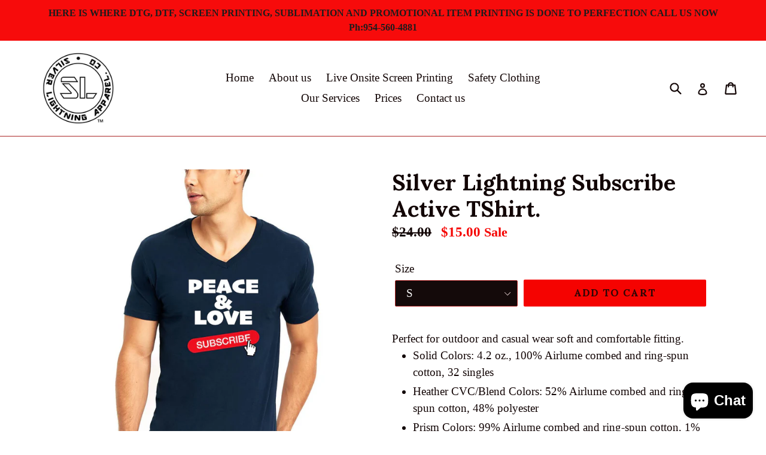

--- FILE ---
content_type: text/javascript
request_url: https://cdn.shopify.com/extensions/019b50a0-8f2e-7e08-98fa-11d9f5f02dd0/custom-product-design-21/assets/thmvals.js
body_size: 320
content:
var sc_cpd_app_global_thmvals={"Dawn":{"3.0.0":{store_btn_placeholder:{"position":"append","selector":".product-form__buttons"},store_collection_page_loop_box_selector:["#product-grid .grid__item"],css:"#div-sc-cpd-150812 .btn-design-it{line-height:2.5;width:100%; height: 45px; background: #000000; border: 0px solid #000000; color: #FFFFFF; font-weight: normal; font-weight: 500;font-size: 15px; font-family: Assistant, sans-serif; font-style: normal; border-radius:0px;}"},"15.0.2":{store_collection_page_loop_box_selector:[".grid__item"]},"15.4.0":{subtotal_selectors:["#main-cart-footer .totals__total-value","#CartDrawer .totals__total-value"],line_price_selectors:[".cart-item>td:nth-child(5)>div.cart-item__price-wrapper>span.price--end","#CartDrawer-CartItems .cart-item>td:nth-child(3)>div.cart-item__price-wrapper>span.price--end"],unit_price_selectors:["#main-cart-items .cart-item>td:nth-child(2)>div.product-option","#CartDrawer-CartItems .cart-item>td:nth-child(2)>div.product-option"]}},"Refresh":{"15.0.1":{store_collection_page_loop_box_selector:[".grid__item"]},"15.4.0":{subtotal_selectors:["#main-cart-footer .totals__total-value","#CartDrawer .totals__total-value"],line_price_selectors:[".cart-item>td:nth-child(5)>div.cart-item__price-wrapper>span.price--end","#CartDrawer-CartItems .cart-item>td:nth-child(3)>div.cart-item__price-wrapper>span.price--end"],unit_price_selectors:["#main-cart-items .cart-item>td:nth-child(2)>div.product-option","#CartDrawer-CartItems .cart-item>td:nth-child(2)>div.product-option"]}},"Craft":{"15.0.1":{store_collection_page_loop_box_selector:[".grid__item"]},"15.4.0":{subtotal_selectors:["#main-cart-footer .totals__total-value","#CartDrawer .totals__total-value"],line_price_selectors:[".cart-item>td:nth-child(5)>div.cart-item__price-wrapper>span.price--end","#CartDrawer-CartItems .cart-item>td:nth-child(3)>div.cart-item__price-wrapper>span.price--end"],unit_price_selectors:["#main-cart-items .cart-item>td:nth-child(2)>div.product-option","#CartDrawer-CartItems .cart-item>td:nth-child(2)>div.product-option"]}},"Sense":{"15.0.1":{store_collection_page_loop_box_selector:[".grid__item"]},"15.4.0":{subtotal_selectors:["#main-cart-footer .totals__total-value","#CartDrawer .totals__total-value"],line_price_selectors:[".cart-item>td:nth-child(5)>div.cart-item__price-wrapper>span.price--end","#CartDrawer-CartItems .cart-item>td:nth-child(3)>div.cart-item__price-wrapper>span.price--end"],unit_price_selectors:["#main-cart-items .cart-item>td:nth-child(2)>div.product-option","#CartDrawer-CartItems .cart-item>td:nth-child(2)>div.product-option"]}},"Origin":{"15.0.1":{store_collection_page_loop_box_selector:[".grid__item"]},"15.4.0":{subtotal_selectors:["#main-cart-footer .totals__total-value","#CartDrawer .totals__total-value"],line_price_selectors:[".cart-item>td:nth-child(5)>div.cart-item__price-wrapper>span.price--end","#CartDrawer-CartItems .cart-item>td:nth-child(3)>div.cart-item__price-wrapper>span.price--end"],unit_price_selectors:["#main-cart-items .cart-item>td:nth-child(2)>div.product-option","#CartDrawer-CartItems .cart-item>td:nth-child(2)>div.product-option"]}},"Spotlight":{"15.0.1":{store_collection_page_loop_box_selector:[".grid__item"]},"15.4.0":{subtotal_selectors:["#main-cart-footer .totals__total-value","#CartDrawer .totals__total-value"],line_price_selectors:[".cart-item>td:nth-child(5)>div.cart-item__price-wrapper>span.price--end","#CartDrawer-CartItems .cart-item>td:nth-child(3)>div.cart-item__price-wrapper>span.price--end"],unit_price_selectors:["#main-cart-items .cart-item>td:nth-child(2)>div.product-option","#CartDrawer-CartItems .cart-item>td:nth-child(2)>div.product-option"]}},"Ride":{"15.0.1":{store_collection_page_loop_box_selector:[".grid__item"]},"15.4.0":{subtotal_selectors:["#main-cart-footer .totals__total-value","#CartDrawer .totals__total-value"],line_price_selectors:[".cart-item>td:nth-child(5)>div.cart-item__price-wrapper>span.price--end","#CartDrawer-CartItems .cart-item>td:nth-child(3)>div.cart-item__price-wrapper>span.price--end"],unit_price_selectors:["#main-cart-items .cart-item>td:nth-child(2)>div.product-option","#CartDrawer-CartItems .cart-item>td:nth-child(2)>div.product-option"]}},"Studio":{"15.0.1":{store_collection_page_loop_box_selector:[".grid__item"]},"15.4.0":{subtotal_selectors:["#main-cart-footer .totals__total-value","#CartDrawer .totals__total-value"],line_price_selectors:[".cart-item>td:nth-child(5)>div.cart-item__price-wrapper>span.price--end","#CartDrawer-CartItems .cart-item>td:nth-child(3)>div.cart-item__price-wrapper>span.price--end"],unit_price_selectors:["#main-cart-items .cart-item>td:nth-child(2)>div.product-option","#CartDrawer-CartItems .cart-item>td:nth-child(2)>div.product-option"]}},"Taste":{"15.0.1":{store_collection_page_loop_box_selector:[".grid__item"]},"15.4.0":{subtotal_selectors:["#main-cart-footer .totals__total-value","#CartDrawer .totals__total-value"],line_price_selectors:[".cart-item>td:nth-child(5)>div.cart-item__price-wrapper>span.price--end","#CartDrawer-CartItems .cart-item>td:nth-child(3)>div.cart-item__price-wrapper>span.price--end"],unit_price_selectors:["#main-cart-items .cart-item>td:nth-child(2)>div.product-option","#CartDrawer-CartItems .cart-item>td:nth-child(2)>div.product-option"]}},"Crave":{"15.0.1":{store_collection_page_loop_box_selector:[".grid__item"]},"15.4.0":{subtotal_selectors:["#main-cart-footer .totals__total-value","#CartDrawer .totals__total-value"],line_price_selectors:[".cart-item>td:nth-child(5)>div.cart-item__price-wrapper>span.price--end","#CartDrawer-CartItems .cart-item>td:nth-child(3)>div.cart-item__price-wrapper>span.price--end"],unit_price_selectors:["#main-cart-items .cart-item>td:nth-child(2)>div.product-option","#CartDrawer-CartItems .cart-item>td:nth-child(2)>div.product-option"]}},"Publisher":{"15.0.1":{store_collection_page_loop_box_selector:[".grid__item"]},"15.4.0":{subtotal_selectors:["#main-cart-footer .totals__total-value","#CartDrawer .totals__total-value"],line_price_selectors:[".cart-item>td:nth-child(5)>div.cart-item__price-wrapper>span.price--end","#CartDrawer-CartItems .cart-item>td:nth-child(3)>div.cart-item__price-wrapper>span.price--end"],unit_price_selectors:["#main-cart-items .cart-item>td:nth-child(2)>div.product-option","#CartDrawer-CartItems .cart-item>td:nth-child(2)>div.product-option"]}},"Colorblock":{"15.0.1":{store_collection_page_loop_box_selector:[".grid__item"]},"15.4.0":{subtotal_selectors:["#main-cart-footer .totals__total-value","#CartDrawer .totals__total-value"],line_price_selectors:[".cart-item>td:nth-child(5)>div.cart-item__price-wrapper>span.price--end","#CartDrawer-CartItems .cart-item>td:nth-child(3)>div.cart-item__price-wrapper>span.price--end"],unit_price_selectors:["#main-cart-items .cart-item>td:nth-child(2)>div.product-option","#CartDrawer-CartItems .cart-item>td:nth-child(2)>div.product-option"]}},"Expanse":{"4.1.0":{store_collection_page_loop_box_selector:[".grid-item"]},"7.0.0":{subtotal_selectors:[".cart__page-col>div.cart__item--subtotal>div>span:nth-child(1)",".cart__drawer-form>div.cart__footer>div.cart__item--subtotal>div:nth-child(2)"],unit_price_selectors:["#CartPageForm>div>div>div>div.cart__item .text-right .cart__price>span:nth-child(1)",".cart__drawer-form>div.cart__scrollable>div>div>div>div:nth-child(5)>span.cart__price>span:nth-child(1)"]}},"Focal":{"10.1.2":{store_collection_page_loop_box_selector:[".product-item"]},"12.7.0":{subtotal_selectors:[".cart__total-container>span:nth-child(2)",".checkout-button"],line_price_selectors:[".line-item__price-list-container>div>span.price"],unit_price_selectors:[".line-item__content-wrapper>div.line-item__info>div>div.product-item-meta__price-list-container>div.hidden-phone>span.price"]}},"Empire":{"6.2.0":{store_collection_page_loop_box_selector:[".productitem"]},"12.1.1":{subtotal_selectors:[".cartitems--container .cart-total .cart-final-total .cart-subtotal .money","header.cart-title .cart-title-right .cart-title-total--large .cart-title-total"],line_price_selectors:[".cartitems--container .cartitems ul li .cart-item__info .cart-item__total .money"],unit_price_selectors:[".cartitems--container .cartitems ul li .cart-item--content .cart-item--content-price"],line_item_image_selectors:[".cart-item--image-wrapper>a>img"]}},"Flex":{"3.5.0":{store_collection_page_loop_box_selector:[".product__grid-item"]}},"Prestige":{"7.3.3":{store_collection_page_loop_box_selector:[".product-card"]}},"Baseline":{"2.6.0":{store_collection_page_loop_box_selector:[".col-span-2"]}},"Launch":{"7.3.0":{store_collection_page_loop_box_selector:[".list-item"]}},"Venue":{"8.0.0":{store_collection_page_loop_box_selector:[".o-layout__item"]}},"Impulse":{"7.3.4":{store_collection_page_loop_box_selector:[".grid-product"]}},"Rise":{"15.4.0":{subtotal_selectors:["#main-cart-footer .totals__total-value","#CartDrawer .totals__total-value"],line_price_selectors:[".cart-item>td:nth-child(5)>div.cart-item__price-wrapper>span.price--end","#CartDrawer-CartItems .cart-item>td:nth-child(3)>div.cart-item__price-wrapper>span.price--end"],unit_price_selectors:["#main-cart-items .cart-item>td:nth-child(2)>div.product-option","#CartDrawer-CartItems .cart-item>td:nth-child(2)>div.product-option"]}},"Horizon":{"2.1.6":{subtotal_selectors:[".cart-page__summary text-component",".cart-drawer__content .cart__total-container text-component"],line_price_selectors:["#cart-form tbody>.cart-items__table-row>td:nth-child(5)>text-component",".cart-drawer__inner tbody>.cart-items__table-row>td:nth-child(5)>text-component"],unit_price_selectors:["#cart-form tbody>.cart-items__table-row>td:nth-child(2)>div>span:nth-child(2)",".cart-drawer__inner tbody>.cart-items__table-row>td:nth-child(2)>div>span:nth-child(2)"]},"3.0.1":{subtotal_selectors:[".cart-page__summary text-component",".cart-drawer__content .cart__total-container text-component"],line_price_selectors:["#cart-form tbody>.cart-items__table-row>td:nth-child(5)>text-component"],unit_price_selectors:["#cart-form tbody>.cart-items__table-row>td:nth-child(2)>div>span:nth-child(2)",".cart-drawer__items tbody>tr>td:nth-child(2)>div>span:nth-child(2)"]}},"Savor":{"2.1.6":{subtotal_selectors:[".cart-page__summary text-component",".cart-drawer__content .cart__total-container text-component"],line_price_selectors:["#cart-form tbody>.cart-items__table-row>td:nth-child(5)>text-component",".cart-drawer__inner tbody>.cart-items__table-row>td:nth-child(5)>text-component"],unit_price_selectors:["#cart-form tbody>.cart-items__table-row>td:nth-child(2)>div>span:nth-child(2)",".cart-drawer__inner tbody>.cart-items__table-row>td:nth-child(2)>div>span:nth-child(2)"]},"3.0.1":{subtotal_selectors:[".cart-page__summary text-component",".cart-drawer__content .cart__total-container text-component"],line_price_selectors:["#cart-form tbody>.cart-items__table-row>td:nth-child(5)>text-component"],unit_price_selectors:["#cart-form tbody>.cart-items__table-row>td:nth-child(2)>div>span:nth-child(2)",".cart-drawer__items tbody>tr>td:nth-child(2)>div>span:nth-child(2)"]}},"Atelier":{"2.1.6":{subtotal_selectors:[".cart-page__summary text-component",".cart-drawer__content .cart__total-container text-component"],line_price_selectors:["#cart-form tbody>.cart-items__table-row>td:nth-child(5)>text-component",".cart-drawer__inner tbody>.cart-items__table-row>td:nth-child(5)>text-component"],unit_price_selectors:["#cart-form tbody>.cart-items__table-row>td:nth-child(2)>div>span:nth-child(2)",".cart-drawer__inner tbody>.cart-items__table-row>td:nth-child(2)>div>span:nth-child(2)"]},"3.0.1":{subtotal_selectors:[".cart-page__summary text-component",".cart-drawer__content .cart__total-container text-component"],line_price_selectors:["#cart-form tbody>.cart-items__table-row>td:nth-child(5)>text-component"],unit_price_selectors:["#cart-form tbody>.cart-items__table-row>td:nth-child(2)>div>span:nth-child(2)",".cart-drawer__items tbody>tr>td:nth-child(2)>div>span:nth-child(2)"]}},"Vessel":{"2.1.6":{subtotal_selectors:[".cart-page__summary text-component",".cart-drawer__content .cart__total-container text-component"],line_price_selectors:["#cart-form tbody>.cart-items__table-row>td:nth-child(5)>text-component",".cart-drawer__inner tbody>.cart-items__table-row>td:nth-child(5)>text-component"],unit_price_selectors:["#cart-form tbody>.cart-items__table-row>td:nth-child(2)>div>span:nth-child(2)",".cart-drawer__inner tbody>.cart-items__table-row>td:nth-child(2)>div>span:nth-child(2)"]},"3.0.1":{subtotal_selectors:[".cart-page__summary text-component",".cart-drawer__content .cart__total-container text-component"],line_price_selectors:["#cart-form tbody>.cart-items__table-row>td:nth-child(5)>text-component"],unit_price_selectors:["#cart-form tbody>.cart-items__table-row>td:nth-child(2)>div>span:nth-child(2)",".cart-drawer__items tbody>tr>td:nth-child(2)>div>span:nth-child(2)"]}},"Ritual":{"2.1.6":{subtotal_selectors:[".cart-page__summary text-component",".cart-drawer__content .cart__total-container text-component"],line_price_selectors:["#cart-form tbody>.cart-items__table-row>td:nth-child(5)>text-component",".cart-drawer__inner tbody>.cart-items__table-row>td:nth-child(5)>text-component"],unit_price_selectors:["#cart-form tbody>.cart-items__table-row>td:nth-child(2)>div>span:nth-child(2)",".cart-drawer__inner tbody>.cart-items__table-row>td:nth-child(2)>div>span:nth-child(2)"]},"3.0.1":{subtotal_selectors:[".cart-page__summary text-component",".cart-drawer__content .cart__total-container text-component"],line_price_selectors:["#cart-form tbody>.cart-items__table-row>td:nth-child(5)>text-component"],unit_price_selectors:["#cart-form tbody>.cart-items__table-row>td:nth-child(2)>div>span:nth-child(2)",".cart-drawer__items tbody>tr>td:nth-child(2)>div>span:nth-child(2)"]}},"Heritage":{"2.1.6":{subtotal_selectors:[".cart-page__summary text-component",".cart-drawer__content .cart__total-container text-component"],line_price_selectors:["#cart-form tbody>.cart-items__table-row>td:nth-child(5)>text-component",".cart-drawer__inner tbody>.cart-items__table-row>td:nth-child(5)>text-component"],unit_price_selectors:["#cart-form tbody>.cart-items__table-row>td:nth-child(2)>div>span:nth-child(2)",".cart-drawer__inner tbody>.cart-items__table-row>td:nth-child(2)>div>span:nth-child(2)"]},"3.0.1":{subtotal_selectors:[".cart-page__summary text-component",".cart-drawer__content .cart__total-container text-component"],line_price_selectors:["#cart-form tbody>.cart-items__table-row>td:nth-child(5)>text-component"],unit_price_selectors:["#cart-form tbody>.cart-items__table-row>td:nth-child(2)>div>span:nth-child(2)",".cart-drawer__items tbody>tr>td:nth-child(2)>div>span:nth-child(2)"]}},"Tinker":{"2.1.6":{subtotal_selectors:[".cart-page__summary text-component",".cart-drawer__content .cart__total-container text-component"],line_price_selectors:["#cart-form tbody>.cart-items__table-row>td:nth-child(5)>text-component",".cart-drawer__inner tbody>.cart-items__table-row>td:nth-child(5)>text-component"],unit_price_selectors:["#cart-form tbody>.cart-items__table-row>td:nth-child(2)>div>span:nth-child(2)",".cart-drawer__inner tbody>.cart-items__table-row>td:nth-child(2)>div>span:nth-child(2)"]},"3.0.1":{subtotal_selectors:[".cart-page__summary text-component",".cart-drawer__content .cart__total-container text-component"],line_price_selectors:["#cart-form tbody>.cart-items__table-row>td:nth-child(5)>text-component"],unit_price_selectors:["#cart-form tbody>.cart-items__table-row>td:nth-child(2)>div>span:nth-child(2)",".cart-drawer__items tbody>tr>td:nth-child(2)>div>span:nth-child(2)"]}},"Fabric":{"2.1.6":{subtotal_selectors:[".cart-page__summary text-component",".cart-drawer__content .cart__total-container text-component"],line_price_selectors:["#cart-form tbody>.cart-items__table-row>td:nth-child(5)>text-component",".cart-drawer__inner tbody>.cart-items__table-row>td:nth-child(5)>text-component"],unit_price_selectors:["#cart-form tbody>.cart-items__table-row>td:nth-child(2)>div>span:nth-child(2)",".cart-drawer__inner tbody>.cart-items__table-row>td:nth-child(2)>div>span:nth-child(2)"]},"3.0.1":{subtotal_selectors:[".cart-page__summary text-component",".cart-drawer__content .cart__total-container text-component"],line_price_selectors:["#cart-form tbody>.cart-items__table-row>td:nth-child(5)>text-component"],unit_price_selectors:["#cart-form tbody>.cart-items__table-row>td:nth-child(2)>div>span:nth-child(2)",".cart-drawer__items tbody>tr>td:nth-child(2)>div>span:nth-child(2)"]}},"Pitch":{"2.1.6":{subtotal_selectors:[".cart-page__summary text-component",".cart-drawer__content .cart__total-container text-component"],line_price_selectors:["#cart-form tbody>.cart-items__table-row>td:nth-child(5)>text-component",".cart-drawer__inner tbody>.cart-items__table-row>td:nth-child(5)>text-component"],unit_price_selectors:["#cart-form tbody>.cart-items__table-row>td:nth-child(2)>div>span:nth-child(2)",".cart-drawer__inner tbody>.cart-items__table-row>td:nth-child(2)>div>span:nth-child(2)"]},"3.0.1":{subtotal_selectors:[".cart-page__summary text-component",".cart-drawer__content .cart__total-container text-component"],line_price_selectors:["#cart-form tbody>.cart-items__table-row>td:nth-child(5)>text-component"],unit_price_selectors:["#cart-form tbody>.cart-items__table-row>td:nth-child(2)>div>span:nth-child(2)",".cart-drawer__items tbody>tr>td:nth-child(2)>div>span:nth-child(2)"]}},"Dwell":{"2.1.6":{subtotal_selectors:[".cart-page__summary text-component",".cart-drawer__content .cart__total-container text-component"],line_price_selectors:["#cart-form tbody>.cart-items__table-row>td:nth-child(5)>text-component",".cart-drawer__inner tbody>.cart-items__table-row>td:nth-child(5)>text-component"],unit_price_selectors:["#cart-form tbody>.cart-items__table-row>td:nth-child(2)>div>span:nth-child(2)",".cart-drawer__inner tbody>.cart-items__table-row>td:nth-child(2)>div>span:nth-child(2)"]},"3.0.1":{subtotal_selectors:[".cart-page__summary text-component",".cart-drawer__content .cart__total-container text-component"],line_price_selectors:["#cart-form tbody>.cart-items__table-row>td:nth-child(5)>text-component"],unit_price_selectors:["#cart-form tbody>.cart-items__table-row>td:nth-child(2)>div>span:nth-child(2)",".cart-drawer__items tbody>tr>td:nth-child(2)>div>span:nth-child(2)"]}},"Trade":{"15.4.0":{subtotal_selectors:["#main-cart-footer .totals__total-value","#CartDrawer .totals__total-value"],line_price_selectors:[".cart-item>td:nth-child(5)>div.cart-item__price-wrapper>span.price--end","#CartDrawer-CartItems .cart-item>td:nth-child(3)>div.cart-item__price-wrapper>span.price--end"],unit_price_selectors:["#main-cart-items .cart-item>td:nth-child(2)>div.product-option","#CartDrawer-CartItems .cart-item>td:nth-child(2)>div.product-option"]}}};

--- FILE ---
content_type: text/javascript
request_url: https://cdn.shopify.com/extensions/019b50a0-8f2e-7e08-98fa-11d9f5f02dd0/custom-product-design-21/assets/main.js
body_size: 39063
content:
//Version 7

var sc_cpd_jquery = ((typeof sc_cpd_jquery != 'undefined') && (sc_cpd_jquery != null))? sc_cpd_jquery : null;

var CPD_Base64={};

var SC_Shopify = SC_Shopify || {};

if (typeof sc_cpd_app_global === "undefined") {
    sc_cpd_app_global = {};
}

(function(){
    //================================================================================
    //Imported Javascript Libraries
/*! jQuery v3.3.1 | (c) JS Foundation and other contributors | jquery.org/license */
!function(e,t){"use strict";"object"==typeof module&&"object"==typeof module.exports?module.exports=e.document?t(e,!0):function(e){if(!e.document)throw new Error("sc_cpd_jquery requires a window with a document");return t(e)}:t(e)}("undefined"!=typeof window?window:this,function(e,t){"use strict";var n=[],r=e.document,i=Object.getPrototypeOf,o=n.slice,a=n.concat,s=n.push,u=n.indexOf,l={},c=l.toString,f=l.hasOwnProperty,p=f.toString,d=p.call(Object),h={},g=function e(t){return"function"==typeof t&&"number"!=typeof t.nodeType},y=function e(t){return null!=t&&t===t.window},v={type:!0,src:!0,noModule:!0};function m(e,t,n){var i,o=(t=t||r).createElement("script");if(o.text=e,n)for(i in v)n[i]&&(o[i]=n[i]);t.head.appendChild(o).parentNode.removeChild(o)}function x(e){return null==e?e+"":"object"==typeof e||"function"==typeof e?l[c.call(e)]||"object":typeof e}var b="3.3.1",w=function(e,t){return new w.fn.init(e,t)},T=/^[\s\uFEFF\xA0]+|[\s\uFEFF\xA0]+$/g;w.fn=w.prototype={jquery:"3.3.1",constructor:w,length:0,toArray:function(){return o.call(this)},get:function(e){return null==e?o.call(this):e<0?this[e+this.length]:this[e]},pushStack:function(e){var t=w.merge(this.constructor(),e);return t.prevObject=this,t},each:function(e){return w.each(this,e)},map:function(e){return this.pushStack(w.map(this,function(t,n){return e.call(t,n,t)}))},slice:function(){return this.pushStack(o.apply(this,arguments))},first:function(){return this.eq(0)},last:function(){return this.eq(-1)},eq:function(e){var t=this.length,n=+e+(e<0?t:0);return this.pushStack(n>=0&&n<t?[this[n]]:[])},end:function(){return this.prevObject||this.constructor()},push:s,sort:n.sort,splice:n.splice},w.extend=w.fn.extend=function(){var e,t,n,r,i,o,a=arguments[0]||{},s=1,u=arguments.length,l=!1;for("boolean"==typeof a&&(l=a,a=arguments[s]||{},s++),"object"==typeof a||g(a)||(a={}),s===u&&(a=this,s--);s<u;s++)if(null!=(e=arguments[s]))for(t in e)n=a[t],a!==(r=e[t])&&(l&&r&&(w.isPlainObject(r)||(i=Array.isArray(r)))?(i?(i=!1,o=n&&Array.isArray(n)?n:[]):o=n&&w.isPlainObject(n)?n:{},a[t]=w.extend(l,o,r)):void 0!==r&&(a[t]=r));return a},w.extend({expando:"sc_cpd_jquery"+("3.3.1"+Math.random()).replace(/\D/g,""),isReady:!0,error:function(e){throw new Error(e)},noop:function(){},isPlainObject:function(e){var t,n;return!(!e||"[object Object]"!==c.call(e))&&(!(t=i(e))||"function"==typeof(n=f.call(t,"constructor")&&t.constructor)&&p.call(n)===d)},isEmptyObject:function(e){var t;for(t in e)return!1;return!0},globalEval:function(e){m(e)},each:function(e,t){var n,r=0;if(C(e)){for(n=e.length;r<n;r++)if(!1===t.call(e[r],r,e[r]))break}else for(r in e)if(!1===t.call(e[r],r,e[r]))break;return e},trim:function(e){return null==e?"":(e+"").replace(T,"")},makeArray:function(e,t){var n=t||[];return null!=e&&(C(Object(e))?w.merge(n,"string"==typeof e?[e]:e):s.call(n,e)),n},inArray:function(e,t,n){return null==t?-1:u.call(t,e,n)},merge:function(e,t){for(var n=+t.length,r=0,i=e.length;r<n;r++)e[i++]=t[r];return e.length=i,e},grep:function(e,t,n){for(var r,i=[],o=0,a=e.length,s=!n;o<a;o++)(r=!t(e[o],o))!==s&&i.push(e[o]);return i},map:function(e,t,n){var r,i,o=0,s=[];if(C(e))for(r=e.length;o<r;o++)null!=(i=t(e[o],o,n))&&s.push(i);else for(o in e)null!=(i=t(e[o],o,n))&&s.push(i);return a.apply([],s)},guid:1,support:h}),"function"==typeof Symbol&&(w.fn[Symbol.iterator]=n[Symbol.iterator]),w.each("Boolean Number String Function Array Date RegExp Object Error Symbol".split(" "),function(e,t){l["[object "+t+"]"]=t.toLowerCase()});function C(e){var t=!!e&&"length"in e&&e.length,n=x(e);return!g(e)&&!y(e)&&("array"===n||0===t||"number"==typeof t&&t>0&&t-1 in e)}var E=function(e){var t,n,r,i,o,a,s,u,l,c,f,p,d,h,g,y,v,m,x,b="sizzle"+1*new Date,w=e.document,T=0,C=0,E=ae(),k=ae(),S=ae(),D=function(e,t){return e===t&&(f=!0),0},N={}.hasOwnProperty,A=[],j=A.pop,q=A.push,L=A.push,H=A.slice,O=function(e,t){for(var n=0,r=e.length;n<r;n++)if(e[n]===t)return n;return-1},P="checked|selected|async|autofocus|autoplay|controls|defer|disabled|hidden|ismap|loop|multiple|open|readonly|required|scoped",M="[\\x20\\t\\r\\n\\f]",R="(?:\\\\.|[\\w-]|[^\0-\\xa0])+",I="\\["+M+"*("+R+")(?:"+M+"*([*^$|!~]?=)"+M+"*(?:'((?:\\\\.|[^\\\\'])*)'|\"((?:\\\\.|[^\\\\\"])*)\"|("+R+"))|)"+M+"*\\]",W=":("+R+")(?:\\((('((?:\\\\.|[^\\\\'])*)'|\"((?:\\\\.|[^\\\\\"])*)\")|((?:\\\\.|[^\\\\()[\\]]|"+I+")*)|.*)\\)|)",$=new RegExp(M+"+","g"),B=new RegExp("^"+M+"+|((?:^|[^\\\\])(?:\\\\.)*)"+M+"+$","g"),F=new RegExp("^"+M+"*,"+M+"*"),_=new RegExp("^"+M+"*([>+~]|"+M+")"+M+"*"),z=new RegExp("="+M+"*([^\\]'\"]*?)"+M+"*\\]","g"),X=new RegExp(W),U=new RegExp("^"+R+"$"),V={ID:new RegExp("^#("+R+")"),CLASS:new RegExp("^\\.("+R+")"),TAG:new RegExp("^("+R+"|[*])"),ATTR:new RegExp("^"+I),PSEUDO:new RegExp("^"+W),CHILD:new RegExp("^:(only|first|last|nth|nth-last)-(child|of-type)(?:\\("+M+"*(even|odd|(([+-]|)(\\d*)n|)"+M+"*(?:([+-]|)"+M+"*(\\d+)|))"+M+"*\\)|)","i"),bool:new RegExp("^(?:"+P+")$","i"),needsContext:new RegExp("^"+M+"*[>+~]|:(even|odd|eq|gt|lt|nth|first|last)(?:\\("+M+"*((?:-\\d)?\\d*)"+M+"*\\)|)(?=[^-]|$)","i")},G=/^(?:input|select|textarea|button)$/i,Y=/^h\d$/i,Q=/^[^{]+\{\s*\[native \w/,J=/^(?:#([\w-]+)|(\w+)|\.([\w-]+))$/,K=/[+~]/,Z=new RegExp("\\\\([\\da-f]{1,6}"+M+"?|("+M+")|.)","ig"),ee=function(e,t,n){var r="0x"+t-65536;return r!==r||n?t:r<0?String.fromCharCode(r+65536):String.fromCharCode(r>>10|55296,1023&r|56320)},te=/([\0-\x1f\x7f]|^-?\d)|^-$|[^\0-\x1f\x7f-\uFFFF\w-]/g,ne=function(e,t){return t?"\0"===e?"\ufffd":e.slice(0,-1)+"\\"+e.charCodeAt(e.length-1).toString(16)+" ":"\\"+e},re=function(){p()},ie=me(function(e){return!0===e.disabled&&("form"in e||"label"in e)},{dir:"parentNode",next:"legend"});try{L.apply(A=H.call(w.childNodes),w.childNodes),A[w.childNodes.length].nodeType}catch(e){L={apply:A.length?function(e,t){q.apply(e,H.call(t))}:function(e,t){var n=e.length,r=0;while(e[n++]=t[r++]);e.length=n-1}}}function oe(e,t,r,i){var o,s,l,c,f,h,v,m=t&&t.ownerDocument,T=t?t.nodeType:9;if(r=r||[],"string"!=typeof e||!e||1!==T&&9!==T&&11!==T)return r;if(!i&&((t?t.ownerDocument||t:w)!==d&&p(t),t=t||d,g)){if(11!==T&&(f=J.exec(e)))if(o=f[1]){if(9===T){if(!(l=t.getElementById(o)))return r;if(l.id===o)return r.push(l),r}else if(m&&(l=m.getElementById(o))&&x(t,l)&&l.id===o)return r.push(l),r}else{if(f[2])return L.apply(r,t.getElementsByTagName(e)),r;if((o=f[3])&&n.getElementsByClassName&&t.getElementsByClassName)return L.apply(r,t.getElementsByClassName(o)),r}if(n.qsa&&!S[e+" "]&&(!y||!y.test(e))){if(1!==T)m=t,v=e;else if("object"!==t.nodeName.toLowerCase()){(c=t.getAttribute("id"))?c=c.replace(te,ne):t.setAttribute("id",c=b),s=(h=a(e)).length;while(s--)h[s]="#"+c+" "+ve(h[s]);v=h.join(","),m=K.test(e)&&ge(t.parentNode)||t}if(v)try{return L.apply(r,m.querySelectorAll(v)),r}catch(e){}finally{c===b&&t.removeAttribute("id")}}}return u(e.replace(B,"$1"),t,r,i)}function ae(){var e=[];function t(n,i){return e.push(n+" ")>r.cacheLength&&delete t[e.shift()],t[n+" "]=i}return t}function se(e){return e[b]=!0,e}function ue(e){var t=d.createElement("fieldset");try{return!!e(t)}catch(e){return!1}finally{t.parentNode&&t.parentNode.removeChild(t),t=null}}function le(e,t){var n=e.split("|"),i=n.length;while(i--)r.attrHandle[n[i]]=t}function ce(e,t){var n=t&&e,r=n&&1===e.nodeType&&1===t.nodeType&&e.sourceIndex-t.sourceIndex;if(r)return r;if(n)while(n=n.nextSibling)if(n===t)return-1;return e?1:-1}function fe(e){return function(t){return"input"===t.nodeName.toLowerCase()&&t.type===e}}function pe(e){return function(t){var n=t.nodeName.toLowerCase();return("input"===n||"button"===n)&&t.type===e}}function de(e){return function(t){return"form"in t?t.parentNode&&!1===t.disabled?"label"in t?"label"in t.parentNode?t.parentNode.disabled===e:t.disabled===e:t.isDisabled===e||t.isDisabled!==!e&&ie(t)===e:t.disabled===e:"label"in t&&t.disabled===e}}function he(e){return se(function(t){return t=+t,se(function(n,r){var i,o=e([],n.length,t),a=o.length;while(a--)n[i=o[a]]&&(n[i]=!(r[i]=n[i]))})})}function ge(e){return e&&"undefined"!=typeof e.getElementsByTagName&&e}n=oe.support={},o=oe.isXML=function(e){var t=e&&(e.ownerDocument||e).documentElement;return!!t&&"HTML"!==t.nodeName},p=oe.setDocument=function(e){var t,i,a=e?e.ownerDocument||e:w;return a!==d&&9===a.nodeType&&a.documentElement?(d=a,h=d.documentElement,g=!o(d),w!==d&&(i=d.defaultView)&&i.top!==i&&(i.addEventListener?i.addEventListener("unload",re,!1):i.attachEvent&&i.attachEvent("onunload",re)),n.attributes=ue(function(e){return e.className="i",!e.getAttribute("className")}),n.getElementsByTagName=ue(function(e){return e.appendChild(d.createComment("")),!e.getElementsByTagName("*").length}),n.getElementsByClassName=Q.test(d.getElementsByClassName),n.getById=ue(function(e){return h.appendChild(e).id=b,!d.getElementsByName||!d.getElementsByName(b).length}),n.getById?(r.filter.ID=function(e){var t=e.replace(Z,ee);return function(e){return e.getAttribute("id")===t}},r.find.ID=function(e,t){if("undefined"!=typeof t.getElementById&&g){var n=t.getElementById(e);return n?[n]:[]}}):(r.filter.ID=function(e){var t=e.replace(Z,ee);return function(e){var n="undefined"!=typeof e.getAttributeNode&&e.getAttributeNode("id");return n&&n.value===t}},r.find.ID=function(e,t){if("undefined"!=typeof t.getElementById&&g){var n,r,i,o=t.getElementById(e);if(o){if((n=o.getAttributeNode("id"))&&n.value===e)return[o];i=t.getElementsByName(e),r=0;while(o=i[r++])if((n=o.getAttributeNode("id"))&&n.value===e)return[o]}return[]}}),r.find.TAG=n.getElementsByTagName?function(e,t){return"undefined"!=typeof t.getElementsByTagName?t.getElementsByTagName(e):n.qsa?t.querySelectorAll(e):void 0}:function(e,t){var n,r=[],i=0,o=t.getElementsByTagName(e);if("*"===e){while(n=o[i++])1===n.nodeType&&r.push(n);return r}return o},r.find.CLASS=n.getElementsByClassName&&function(e,t){if("undefined"!=typeof t.getElementsByClassName&&g)return t.getElementsByClassName(e)},v=[],y=[],(n.qsa=Q.test(d.querySelectorAll))&&(ue(function(e){h.appendChild(e).innerHTML="<a id='"+b+"'></a><select id='"+b+"-\r\\' msallowcapture=''><option selected=''></option></select>",e.querySelectorAll("[msallowcapture^='']").length&&y.push("[*^$]="+M+"*(?:''|\"\")"),e.querySelectorAll("[selected]").length||y.push("\\["+M+"*(?:value|"+P+")"),e.querySelectorAll("[id~="+b+"-]").length||y.push("~="),e.querySelectorAll(":checked").length||y.push(":checked"),e.querySelectorAll("a#"+b+"+*").length||y.push(".#.+[+~]")}),ue(function(e){e.innerHTML="<a href='' disabled='disabled'></a><select disabled='disabled'><option/></select>";var t=d.createElement("input");t.setAttribute("type","hidden"),e.appendChild(t).setAttribute("name","D"),e.querySelectorAll("[name=d]").length&&y.push("name"+M+"*[*^$|!~]?="),2!==e.querySelectorAll(":enabled").length&&y.push(":enabled",":disabled"),h.appendChild(e).disabled=!0,2!==e.querySelectorAll(":disabled").length&&y.push(":enabled",":disabled"),e.querySelectorAll("*,:x"),y.push(",.*:")})),(n.matchesSelector=Q.test(m=h.matches||h.webkitMatchesSelector||h.mozMatchesSelector||h.oMatchesSelector||h.msMatchesSelector))&&ue(function(e){n.disconnectedMatch=m.call(e,"*"),m.call(e,"[s!='']:x"),v.push("!=",W)}),y=y.length&&new RegExp(y.join("|")),v=v.length&&new RegExp(v.join("|")),t=Q.test(h.compareDocumentPosition),x=t||Q.test(h.contains)?function(e,t){var n=9===e.nodeType?e.documentElement:e,r=t&&t.parentNode;return e===r||!(!r||1!==r.nodeType||!(n.contains?n.contains(r):e.compareDocumentPosition&&16&e.compareDocumentPosition(r)))}:function(e,t){if(t)while(t=t.parentNode)if(t===e)return!0;return!1},D=t?function(e,t){if(e===t)return f=!0,0;var r=!e.compareDocumentPosition-!t.compareDocumentPosition;return r||(1&(r=(e.ownerDocument||e)===(t.ownerDocument||t)?e.compareDocumentPosition(t):1)||!n.sortDetached&&t.compareDocumentPosition(e)===r?e===d||e.ownerDocument===w&&x(w,e)?-1:t===d||t.ownerDocument===w&&x(w,t)?1:c?O(c,e)-O(c,t):0:4&r?-1:1)}:function(e,t){if(e===t)return f=!0,0;var n,r=0,i=e.parentNode,o=t.parentNode,a=[e],s=[t];if(!i||!o)return e===d?-1:t===d?1:i?-1:o?1:c?O(c,e)-O(c,t):0;if(i===o)return ce(e,t);n=e;while(n=n.parentNode)a.unshift(n);n=t;while(n=n.parentNode)s.unshift(n);while(a[r]===s[r])r++;return r?ce(a[r],s[r]):a[r]===w?-1:s[r]===w?1:0},d):d},oe.matches=function(e,t){return oe(e,null,null,t)},oe.matchesSelector=function(e,t){if((e.ownerDocument||e)!==d&&p(e),t=t.replace(z,"='$1']"),n.matchesSelector&&g&&!S[t+" "]&&(!v||!v.test(t))&&(!y||!y.test(t)))try{var r=m.call(e,t);if(r||n.disconnectedMatch||e.document&&11!==e.document.nodeType)return r}catch(e){}return oe(t,d,null,[e]).length>0},oe.contains=function(e,t){return(e.ownerDocument||e)!==d&&p(e),x(e,t)},oe.attr=function(e,t){(e.ownerDocument||e)!==d&&p(e);var i=r.attrHandle[t.toLowerCase()],o=i&&N.call(r.attrHandle,t.toLowerCase())?i(e,t,!g):void 0;return void 0!==o?o:n.attributes||!g?e.getAttribute(t):(o=e.getAttributeNode(t))&&o.specified?o.value:null},oe.escape=function(e){return(e+"").replace(te,ne)},oe.error=function(e){throw new Error("Syntax error, unrecognized expression: "+e)},oe.uniqueSort=function(e){var t,r=[],i=0,o=0;if(f=!n.detectDuplicates,c=!n.sortStable&&e.slice(0),e.sort(D),f){while(t=e[o++])t===e[o]&&(i=r.push(o));while(i--)e.splice(r[i],1)}return c=null,e},i=oe.getText=function(e){var t,n="",r=0,o=e.nodeType;if(o){if(1===o||9===o||11===o){if("string"==typeof e.textContent)return e.textContent;for(e=e.firstChild;e;e=e.nextSibling)n+=i(e)}else if(3===o||4===o)return e.nodeValue}else while(t=e[r++])n+=i(t);return n},(r=oe.selectors={cacheLength:50,createPseudo:se,match:V,attrHandle:{},find:{},relative:{">":{dir:"parentNode",first:!0}," ":{dir:"parentNode"},"+":{dir:"previousSibling",first:!0},"~":{dir:"previousSibling"}},preFilter:{ATTR:function(e){return e[1]=e[1].replace(Z,ee),e[3]=(e[3]||e[4]||e[5]||"").replace(Z,ee),"~="===e[2]&&(e[3]=" "+e[3]+" "),e.slice(0,4)},CHILD:function(e){return e[1]=e[1].toLowerCase(),"nth"===e[1].slice(0,3)?(e[3]||oe.error(e[0]),e[4]=+(e[4]?e[5]+(e[6]||1):2*("even"===e[3]||"odd"===e[3])),e[5]=+(e[7]+e[8]||"odd"===e[3])):e[3]&&oe.error(e[0]),e},PSEUDO:function(e){var t,n=!e[6]&&e[2];return V.CHILD.test(e[0])?null:(e[3]?e[2]=e[4]||e[5]||"":n&&X.test(n)&&(t=a(n,!0))&&(t=n.indexOf(")",n.length-t)-n.length)&&(e[0]=e[0].slice(0,t),e[2]=n.slice(0,t)),e.slice(0,3))}},filter:{TAG:function(e){var t=e.replace(Z,ee).toLowerCase();return"*"===e?function(){return!0}:function(e){return e.nodeName&&e.nodeName.toLowerCase()===t}},CLASS:function(e){var t=E[e+" "];return t||(t=new RegExp("(^|"+M+")"+e+"("+M+"|$)"))&&E(e,function(e){return t.test("string"==typeof e.className&&e.className||"undefined"!=typeof e.getAttribute&&e.getAttribute("class")||"")})},ATTR:function(e,t,n){return function(r){var i=oe.attr(r,e);return null==i?"!="===t:!t||(i+="","="===t?i===n:"!="===t?i!==n:"^="===t?n&&0===i.indexOf(n):"*="===t?n&&i.indexOf(n)>-1:"$="===t?n&&i.slice(-n.length)===n:"~="===t?(" "+i.replace($," ")+" ").indexOf(n)>-1:"|="===t&&(i===n||i.slice(0,n.length+1)===n+"-"))}},CHILD:function(e,t,n,r,i){var o="nth"!==e.slice(0,3),a="last"!==e.slice(-4),s="of-type"===t;return 1===r&&0===i?function(e){return!!e.parentNode}:function(t,n,u){var l,c,f,p,d,h,g=o!==a?"nextSibling":"previousSibling",y=t.parentNode,v=s&&t.nodeName.toLowerCase(),m=!u&&!s,x=!1;if(y){if(o){while(g){p=t;while(p=p[g])if(s?p.nodeName.toLowerCase()===v:1===p.nodeType)return!1;h=g="only"===e&&!h&&"nextSibling"}return!0}if(h=[a?y.firstChild:y.lastChild],a&&m){x=(d=(l=(c=(f=(p=y)[b]||(p[b]={}))[p.uniqueID]||(f[p.uniqueID]={}))[e]||[])[0]===T&&l[1])&&l[2],p=d&&y.childNodes[d];while(p=++d&&p&&p[g]||(x=d=0)||h.pop())if(1===p.nodeType&&++x&&p===t){c[e]=[T,d,x];break}}else if(m&&(x=d=(l=(c=(f=(p=t)[b]||(p[b]={}))[p.uniqueID]||(f[p.uniqueID]={}))[e]||[])[0]===T&&l[1]),!1===x)while(p=++d&&p&&p[g]||(x=d=0)||h.pop())if((s?p.nodeName.toLowerCase()===v:1===p.nodeType)&&++x&&(m&&((c=(f=p[b]||(p[b]={}))[p.uniqueID]||(f[p.uniqueID]={}))[e]=[T,x]),p===t))break;return(x-=i)===r||x%r==0&&x/r>=0}}},PSEUDO:function(e,t){var n,i=r.pseudos[e]||r.setFilters[e.toLowerCase()]||oe.error("unsupported pseudo: "+e);return i[b]?i(t):i.length>1?(n=[e,e,"",t],r.setFilters.hasOwnProperty(e.toLowerCase())?se(function(e,n){var r,o=i(e,t),a=o.length;while(a--)e[r=O(e,o[a])]=!(n[r]=o[a])}):function(e){return i(e,0,n)}):i}},pseudos:{not:se(function(e){var t=[],n=[],r=s(e.replace(B,"$1"));return r[b]?se(function(e,t,n,i){var o,a=r(e,null,i,[]),s=e.length;while(s--)(o=a[s])&&(e[s]=!(t[s]=o))}):function(e,i,o){return t[0]=e,r(t,null,o,n),t[0]=null,!n.pop()}}),has:se(function(e){return function(t){return oe(e,t).length>0}}),contains:se(function(e){return e=e.replace(Z,ee),function(t){return(t.textContent||t.innerText||i(t)).indexOf(e)>-1}}),lang:se(function(e){return U.test(e||"")||oe.error("unsupported lang: "+e),e=e.replace(Z,ee).toLowerCase(),function(t){var n;do{if(n=g?t.lang:t.getAttribute("xml:lang")||t.getAttribute("lang"))return(n=n.toLowerCase())===e||0===n.indexOf(e+"-")}while((t=t.parentNode)&&1===t.nodeType);return!1}}),target:function(t){var n=e.location&&e.location.hash;return n&&n.slice(1)===t.id},root:function(e){return e===h},focus:function(e){return e===d.activeElement&&(!d.hasFocus||d.hasFocus())&&!!(e.type||e.href||~e.tabIndex)},enabled:de(!1),disabled:de(!0),checked:function(e){var t=e.nodeName.toLowerCase();return"input"===t&&!!e.checked||"option"===t&&!!e.selected},selected:function(e){return e.parentNode&&e.parentNode.selectedIndex,!0===e.selected},empty:function(e){for(e=e.firstChild;e;e=e.nextSibling)if(e.nodeType<6)return!1;return!0},parent:function(e){return!r.pseudos.empty(e)},header:function(e){return Y.test(e.nodeName)},input:function(e){return G.test(e.nodeName)},button:function(e){var t=e.nodeName.toLowerCase();return"input"===t&&"button"===e.type||"button"===t},text:function(e){var t;return"input"===e.nodeName.toLowerCase()&&"text"===e.type&&(null==(t=e.getAttribute("type"))||"text"===t.toLowerCase())},first:he(function(){return[0]}),last:he(function(e,t){return[t-1]}),eq:he(function(e,t,n){return[n<0?n+t:n]}),even:he(function(e,t){for(var n=0;n<t;n+=2)e.push(n);return e}),odd:he(function(e,t){for(var n=1;n<t;n+=2)e.push(n);return e}),lt:he(function(e,t,n){for(var r=n<0?n+t:n;--r>=0;)e.push(r);return e}),gt:he(function(e,t,n){for(var r=n<0?n+t:n;++r<t;)e.push(r);return e})}}).pseudos.nth=r.pseudos.eq;for(t in{radio:!0,checkbox:!0,file:!0,password:!0,image:!0})r.pseudos[t]=fe(t);for(t in{submit:!0,reset:!0})r.pseudos[t]=pe(t);function ye(){}ye.prototype=r.filters=r.pseudos,r.setFilters=new ye,a=oe.tokenize=function(e,t){var n,i,o,a,s,u,l,c=k[e+" "];if(c)return t?0:c.slice(0);s=e,u=[],l=r.preFilter;while(s){n&&!(i=F.exec(s))||(i&&(s=s.slice(i[0].length)||s),u.push(o=[])),n=!1,(i=_.exec(s))&&(n=i.shift(),o.push({value:n,type:i[0].replace(B," ")}),s=s.slice(n.length));for(a in r.filter)!(i=V[a].exec(s))||l[a]&&!(i=l[a](i))||(n=i.shift(),o.push({value:n,type:a,matches:i}),s=s.slice(n.length));if(!n)break}return t?s.length:s?oe.error(e):k(e,u).slice(0)};function ve(e){for(var t=0,n=e.length,r="";t<n;t++)r+=e[t].value;return r}function me(e,t,n){var r=t.dir,i=t.next,o=i||r,a=n&&"parentNode"===o,s=C++;return t.first?function(t,n,i){while(t=t[r])if(1===t.nodeType||a)return e(t,n,i);return!1}:function(t,n,u){var l,c,f,p=[T,s];if(u){while(t=t[r])if((1===t.nodeType||a)&&e(t,n,u))return!0}else while(t=t[r])if(1===t.nodeType||a)if(f=t[b]||(t[b]={}),c=f[t.uniqueID]||(f[t.uniqueID]={}),i&&i===t.nodeName.toLowerCase())t=t[r]||t;else{if((l=c[o])&&l[0]===T&&l[1]===s)return p[2]=l[2];if(c[o]=p,p[2]=e(t,n,u))return!0}return!1}}function xe(e){return e.length>1?function(t,n,r){var i=e.length;while(i--)if(!e[i](t,n,r))return!1;return!0}:e[0]}function be(e,t,n){for(var r=0,i=t.length;r<i;r++)oe(e,t[r],n);return n}function we(e,t,n,r,i){for(var o,a=[],s=0,u=e.length,l=null!=t;s<u;s++)(o=e[s])&&(n&&!n(o,r,i)||(a.push(o),l&&t.push(s)));return a}function Te(e,t,n,r,i,o){return r&&!r[b]&&(r=Te(r)),i&&!i[b]&&(i=Te(i,o)),se(function(o,a,s,u){var l,c,f,p=[],d=[],h=a.length,g=o||be(t||"*",s.nodeType?[s]:s,[]),y=!e||!o&&t?g:we(g,p,e,s,u),v=n?i||(o?e:h||r)?[]:a:y;if(n&&n(y,v,s,u),r){l=we(v,d),r(l,[],s,u),c=l.length;while(c--)(f=l[c])&&(v[d[c]]=!(y[d[c]]=f))}if(o){if(i||e){if(i){l=[],c=v.length;while(c--)(f=v[c])&&l.push(y[c]=f);i(null,v=[],l,u)}c=v.length;while(c--)(f=v[c])&&(l=i?O(o,f):p[c])>-1&&(o[l]=!(a[l]=f))}}else v=we(v===a?v.splice(h,v.length):v),i?i(null,a,v,u):L.apply(a,v)})}function Ce(e){for(var t,n,i,o=e.length,a=r.relative[e[0].type],s=a||r.relative[" "],u=a?1:0,c=me(function(e){return e===t},s,!0),f=me(function(e){return O(t,e)>-1},s,!0),p=[function(e,n,r){var i=!a&&(r||n!==l)||((t=n).nodeType?c(e,n,r):f(e,n,r));return t=null,i}];u<o;u++)if(n=r.relative[e[u].type])p=[me(xe(p),n)];else{if((n=r.filter[e[u].type].apply(null,e[u].matches))[b]){for(i=++u;i<o;i++)if(r.relative[e[i].type])break;return Te(u>1&&xe(p),u>1&&ve(e.slice(0,u-1).concat({value:" "===e[u-2].type?"*":""})).replace(B,"$1"),n,u<i&&Ce(e.slice(u,i)),i<o&&Ce(e=e.slice(i)),i<o&&ve(e))}p.push(n)}return xe(p)}function Ee(e,t){var n=t.length>0,i=e.length>0,o=function(o,a,s,u,c){var f,h,y,v=0,m="0",x=o&&[],b=[],w=l,C=o||i&&r.find.TAG("*",c),E=T+=null==w?1:Math.random()||.1,k=C.length;for(c&&(l=a===d||a||c);m!==k&&null!=(f=C[m]);m++){if(i&&f){h=0,a||f.ownerDocument===d||(p(f),s=!g);while(y=e[h++])if(y(f,a||d,s)){u.push(f);break}c&&(T=E)}n&&((f=!y&&f)&&v--,o&&x.push(f))}if(v+=m,n&&m!==v){h=0;while(y=t[h++])y(x,b,a,s);if(o){if(v>0)while(m--)x[m]||b[m]||(b[m]=j.call(u));b=we(b)}L.apply(u,b),c&&!o&&b.length>0&&v+t.length>1&&oe.uniqueSort(u)}return c&&(T=E,l=w),x};return n?se(o):o}return s=oe.compile=function(e,t){var n,r=[],i=[],o=S[e+" "];if(!o){t||(t=a(e)),n=t.length;while(n--)(o=Ce(t[n]))[b]?r.push(o):i.push(o);(o=S(e,Ee(i,r))).selector=e}return o},u=oe.select=function(e,t,n,i){var o,u,l,c,f,p="function"==typeof e&&e,d=!i&&a(e=p.selector||e);if(n=n||[],1===d.length){if((u=d[0]=d[0].slice(0)).length>2&&"ID"===(l=u[0]).type&&9===t.nodeType&&g&&r.relative[u[1].type]){if(!(t=(r.find.ID(l.matches[0].replace(Z,ee),t)||[])[0]))return n;p&&(t=t.parentNode),e=e.slice(u.shift().value.length)}o=V.needsContext.test(e)?0:u.length;while(o--){if(l=u[o],r.relative[c=l.type])break;if((f=r.find[c])&&(i=f(l.matches[0].replace(Z,ee),K.test(u[0].type)&&ge(t.parentNode)||t))){if(u.splice(o,1),!(e=i.length&&ve(u)))return L.apply(n,i),n;break}}}return(p||s(e,d))(i,t,!g,n,!t||K.test(e)&&ge(t.parentNode)||t),n},n.sortStable=b.split("").sort(D).join("")===b,n.detectDuplicates=!!f,p(),n.sortDetached=ue(function(e){return 1&e.compareDocumentPosition(d.createElement("fieldset"))}),ue(function(e){return e.innerHTML="<a href='#'></a>","#"===e.firstChild.getAttribute("href")})||le("type|href|height|width",function(e,t,n){if(!n)return e.getAttribute(t,"type"===t.toLowerCase()?1:2)}),n.attributes&&ue(function(e){return e.innerHTML="<input/>",e.firstChild.setAttribute("value",""),""===e.firstChild.getAttribute("value")})||le("value",function(e,t,n){if(!n&&"input"===e.nodeName.toLowerCase())return e.defaultValue}),ue(function(e){return null==e.getAttribute("disabled")})||le(P,function(e,t,n){var r;if(!n)return!0===e[t]?t.toLowerCase():(r=e.getAttributeNode(t))&&r.specified?r.value:null}),oe}(e);w.find=E,w.expr=E.selectors,w.expr[":"]=w.expr.pseudos,w.uniqueSort=w.unique=E.uniqueSort,w.text=E.getText,w.isXMLDoc=E.isXML,w.contains=E.contains,w.escapeSelector=E.escape;var k=function(e,t,n){var r=[],i=void 0!==n;while((e=e[t])&&9!==e.nodeType)if(1===e.nodeType){if(i&&w(e).is(n))break;r.push(e)}return r},S=function(e,t){for(var n=[];e;e=e.nextSibling)1===e.nodeType&&e!==t&&n.push(e);return n},D=w.expr.match.needsContext;function N(e,t){return e.nodeName&&e.nodeName.toLowerCase()===t.toLowerCase()}var A=/^<([a-z][^\/\0>:\x20\t\r\n\f]*)[\x20\t\r\n\f]*\/?>(?:<\/\1>|)$/i;function j(e,t,n){return g(t)?w.grep(e,function(e,r){return!!t.call(e,r,e)!==n}):t.nodeType?w.grep(e,function(e){return e===t!==n}):"string"!=typeof t?w.grep(e,function(e){return u.call(t,e)>-1!==n}):w.filter(t,e,n)}w.filter=function(e,t,n){var r=t[0];return n&&(e=":not("+e+")"),1===t.length&&1===r.nodeType?w.find.matchesSelector(r,e)?[r]:[]:w.find.matches(e,w.grep(t,function(e){return 1===e.nodeType}))},w.fn.extend({find:function(e){var t,n,r=this.length,i=this;if("string"!=typeof e)return this.pushStack(w(e).filter(function(){for(t=0;t<r;t++)if(w.contains(i[t],this))return!0}));for(n=this.pushStack([]),t=0;t<r;t++)w.find(e,i[t],n);return r>1?w.uniqueSort(n):n},filter:function(e){return this.pushStack(j(this,e||[],!1))},not:function(e){return this.pushStack(j(this,e||[],!0))},is:function(e){return!!j(this,"string"==typeof e&&D.test(e)?w(e):e||[],!1).length}});var q,L=/^(?:\s*(<[\w\W]+>)[^>]*|#([\w-]+))$/;(w.fn.init=function(e,t,n){var i,o;if(!e)return this;if(n=n||q,"string"==typeof e){if(!(i="<"===e[0]&&">"===e[e.length-1]&&e.length>=3?[null,e,null]:L.exec(e))||!i[1]&&t)return!t||t.jquery?(t||n).find(e):this.constructor(t).find(e);if(i[1]){if(t=t instanceof w?t[0]:t,w.merge(this,w.parseHTML(i[1],t&&t.nodeType?t.ownerDocument||t:r,!0)),A.test(i[1])&&w.isPlainObject(t))for(i in t)g(this[i])?this[i](t[i]):this.attr(i,t[i]);return this}return(o=r.getElementById(i[2]))&&(this[0]=o,this.length=1),this}return e.nodeType?(this[0]=e,this.length=1,this):g(e)?void 0!==n.ready?n.ready(e):e(w):w.makeArray(e,this)}).prototype=w.fn,q=w(r);var H=/^(?:parents|prev(?:Until|All))/,O={children:!0,contents:!0,next:!0,prev:!0};w.fn.extend({has:function(e){var t=w(e,this),n=t.length;return this.filter(function(){for(var e=0;e<n;e++)if(w.contains(this,t[e]))return!0})},closest:function(e,t){var n,r=0,i=this.length,o=[],a="string"!=typeof e&&w(e);if(!D.test(e))for(;r<i;r++)for(n=this[r];n&&n!==t;n=n.parentNode)if(n.nodeType<11&&(a?a.index(n)>-1:1===n.nodeType&&w.find.matchesSelector(n,e))){o.push(n);break}return this.pushStack(o.length>1?w.uniqueSort(o):o)},index:function(e){return e?"string"==typeof e?u.call(w(e),this[0]):u.call(this,e.jquery?e[0]:e):this[0]&&this[0].parentNode?this.first().prevAll().length:-1},add:function(e,t){return this.pushStack(w.uniqueSort(w.merge(this.get(),w(e,t))))},addBack:function(e){return this.add(null==e?this.prevObject:this.prevObject.filter(e))}});function P(e,t){while((e=e[t])&&1!==e.nodeType);return e}w.each({parent:function(e){var t=e.parentNode;return t&&11!==t.nodeType?t:null},parents:function(e){return k(e,"parentNode")},parentsUntil:function(e,t,n){return k(e,"parentNode",n)},next:function(e){return P(e,"nextSibling")},prev:function(e){return P(e,"previousSibling")},nextAll:function(e){return k(e,"nextSibling")},prevAll:function(e){return k(e,"previousSibling")},nextUntil:function(e,t,n){return k(e,"nextSibling",n)},prevUntil:function(e,t,n){return k(e,"previousSibling",n)},siblings:function(e){return S((e.parentNode||{}).firstChild,e)},children:function(e){return S(e.firstChild)},contents:function(e){return N(e,"iframe")?e.contentDocument:(N(e,"template")&&(e=e.content||e),w.merge([],e.childNodes))}},function(e,t){w.fn[e]=function(n,r){var i=w.map(this,t,n);return"Until"!==e.slice(-5)&&(r=n),r&&"string"==typeof r&&(i=w.filter(r,i)),this.length>1&&(O[e]||w.uniqueSort(i),H.test(e)&&i.reverse()),this.pushStack(i)}});var M=/[^\x20\t\r\n\f]+/g;function R(e){var t={};return w.each(e.match(M)||[],function(e,n){t[n]=!0}),t}w.Callbacks=function(e){e="string"==typeof e?R(e):w.extend({},e);var t,n,r,i,o=[],a=[],s=-1,u=function(){for(i=i||e.once,r=t=!0;a.length;s=-1){n=a.shift();while(++s<o.length)!1===o[s].apply(n[0],n[1])&&e.stopOnFalse&&(s=o.length,n=!1)}e.memory||(n=!1),t=!1,i&&(o=n?[]:"")},l={add:function(){return o&&(n&&!t&&(s=o.length-1,a.push(n)),function t(n){w.each(n,function(n,r){g(r)?e.unique&&l.has(r)||o.push(r):r&&r.length&&"string"!==x(r)&&t(r)})}(arguments),n&&!t&&u()),this},remove:function(){return w.each(arguments,function(e,t){var n;while((n=w.inArray(t,o,n))>-1)o.splice(n,1),n<=s&&s--}),this},has:function(e){return e?w.inArray(e,o)>-1:o.length>0},empty:function(){return o&&(o=[]),this},disable:function(){return i=a=[],o=n="",this},disabled:function(){return!o},lock:function(){return i=a=[],n||t||(o=n=""),this},locked:function(){return!!i},fireWith:function(e,n){return i||(n=[e,(n=n||[]).slice?n.slice():n],a.push(n),t||u()),this},fire:function(){return l.fireWith(this,arguments),this},fired:function(){return!!r}};return l};function I(e){return e}function W(e){throw e}function $(e,t,n,r){var i;try{e&&g(i=e.promise)?i.call(e).done(t).fail(n):e&&g(i=e.then)?i.call(e,t,n):t.apply(void 0,[e].slice(r))}catch(e){n.apply(void 0,[e])}}w.extend({Deferred:function(t){var n=[["notify","progress",w.Callbacks("memory"),w.Callbacks("memory"),2],["resolve","done",w.Callbacks("once memory"),w.Callbacks("once memory"),0,"resolved"],["reject","fail",w.Callbacks("once memory"),w.Callbacks("once memory"),1,"rejected"]],r="pending",i={state:function(){return r},always:function(){return o.done(arguments).fail(arguments),this},"catch":function(e){return i.then(null,e)},pipe:function(){var e=arguments;return w.Deferred(function(t){w.each(n,function(n,r){var i=g(e[r[4]])&&e[r[4]];o[r[1]](function(){var e=i&&i.apply(this,arguments);e&&g(e.promise)?e.promise().progress(t.notify).done(t.resolve).fail(t.reject):t[r[0]+"With"](this,i?[e]:arguments)})}),e=null}).promise()},then:function(t,r,i){var o=0;function a(t,n,r,i){return function(){var s=this,u=arguments,l=function(){var e,l;if(!(t<o)){if((e=r.apply(s,u))===n.promise())throw new TypeError("Thenable self-resolution");l=e&&("object"==typeof e||"function"==typeof e)&&e.then,g(l)?i?l.call(e,a(o,n,I,i),a(o,n,W,i)):(o++,l.call(e,a(o,n,I,i),a(o,n,W,i),a(o,n,I,n.notifyWith))):(r!==I&&(s=void 0,u=[e]),(i||n.resolveWith)(s,u))}},c=i?l:function(){try{l()}catch(e){w.Deferred.exceptionHook&&w.Deferred.exceptionHook(e,c.stackTrace),t+1>=o&&(r!==W&&(s=void 0,u=[e]),n.rejectWith(s,u))}};t?c():(w.Deferred.getStackHook&&(c.stackTrace=w.Deferred.getStackHook()),e.setTimeout(c))}}return w.Deferred(function(e){n[0][3].add(a(0,e,g(i)?i:I,e.notifyWith)),n[1][3].add(a(0,e,g(t)?t:I)),n[2][3].add(a(0,e,g(r)?r:W))}).promise()},promise:function(e){return null!=e?w.extend(e,i):i}},o={};return w.each(n,function(e,t){var a=t[2],s=t[5];i[t[1]]=a.add,s&&a.add(function(){r=s},n[3-e][2].disable,n[3-e][3].disable,n[0][2].lock,n[0][3].lock),a.add(t[3].fire),o[t[0]]=function(){return o[t[0]+"With"](this===o?void 0:this,arguments),this},o[t[0]+"With"]=a.fireWith}),i.promise(o),t&&t.call(o,o),o},when:function(e){var t=arguments.length,n=t,r=Array(n),i=o.call(arguments),a=w.Deferred(),s=function(e){return function(n){r[e]=this,i[e]=arguments.length>1?o.call(arguments):n,--t||a.resolveWith(r,i)}};if(t<=1&&($(e,a.done(s(n)).resolve,a.reject,!t),"pending"===a.state()||g(i[n]&&i[n].then)))return a.then();while(n--)$(i[n],s(n),a.reject);return a.promise()}});var B=/^(Eval|Internal|Range|Reference|Syntax|Type|URI)Error$/;w.Deferred.exceptionHook=function(t,n){e.console&&e.console.warn&&t&&B.test(t.name)&&e.console.warn("sc_cpd_jquery.Deferred exception: "+t.message,t.stack,n)},w.readyException=function(t){e.setTimeout(function(){throw t})};var F=w.Deferred();w.fn.ready=function(e){return F.then(e)["catch"](function(e){w.readyException(e)}),this},w.extend({isReady:!1,readyWait:1,ready:function(e){(!0===e?--w.readyWait:w.isReady)||(w.isReady=!0,!0!==e&&--w.readyWait>0||F.resolveWith(r,[w]))}}),w.ready.then=F.then;function _(){r.removeEventListener("DOMContentLoaded",_),e.removeEventListener("load",_),w.ready()}"complete"===r.readyState||"loading"!==r.readyState&&!r.documentElement.doScroll?e.setTimeout(w.ready):(r.addEventListener("DOMContentLoaded",_),e.addEventListener("load",_));var z=function(e,t,n,r,i,o,a){var s=0,u=e.length,l=null==n;if("object"===x(n)){i=!0;for(s in n)z(e,t,s,n[s],!0,o,a)}else if(void 0!==r&&(i=!0,g(r)||(a=!0),l&&(a?(t.call(e,r),t=null):(l=t,t=function(e,t,n){return l.call(w(e),n)})),t))for(;s<u;s++)t(e[s],n,a?r:r.call(e[s],s,t(e[s],n)));return i?e:l?t.call(e):u?t(e[0],n):o},X=/^-ms-/,U=/-([a-z])/g;function V(e,t){return t.toUpperCase()}function G(e){return e.replace(X,"ms-").replace(U,V)}var Y=function(e){return 1===e.nodeType||9===e.nodeType||!+e.nodeType};function Q(){this.expando=w.expando+Q.uid++}Q.uid=1,Q.prototype={cache:function(e){var t=e[this.expando];return t||(t={},Y(e)&&(e.nodeType?e[this.expando]=t:Object.defineProperty(e,this.expando,{value:t,configurable:!0}))),t},set:function(e,t,n){var r,i=this.cache(e);if("string"==typeof t)i[G(t)]=n;else for(r in t)i[G(r)]=t[r];return i},get:function(e,t){return void 0===t?this.cache(e):e[this.expando]&&e[this.expando][G(t)]},access:function(e,t,n){return void 0===t||t&&"string"==typeof t&&void 0===n?this.get(e,t):(this.set(e,t,n),void 0!==n?n:t)},remove:function(e,t){var n,r=e[this.expando];if(void 0!==r){if(void 0!==t){n=(t=Array.isArray(t)?t.map(G):(t=G(t))in r?[t]:t.match(M)||[]).length;while(n--)delete r[t[n]]}(void 0===t||w.isEmptyObject(r))&&(e.nodeType?e[this.expando]=void 0:delete e[this.expando])}},hasData:function(e){var t=e[this.expando];return void 0!==t&&!w.isEmptyObject(t)}};var J=new Q,K=new Q,Z=/^(?:\{[\w\W]*\}|\[[\w\W]*\])$/,ee=/[A-Z]/g;function te(e){return"true"===e||"false"!==e&&("null"===e?null:e===+e+""?+e:Z.test(e)?JSON.parse(e):e)}function ne(e,t,n){var r;if(void 0===n&&1===e.nodeType)if(r="data-"+t.replace(ee,"-$&").toLowerCase(),"string"==typeof(n=e.getAttribute(r))){try{n=te(n)}catch(e){}K.set(e,t,n)}else n=void 0;return n}w.extend({hasData:function(e){return K.hasData(e)||J.hasData(e)},data:function(e,t,n){return K.access(e,t,n)},removeData:function(e,t){K.remove(e,t)},_data:function(e,t,n){return J.access(e,t,n)},_removeData:function(e,t){J.remove(e,t)}}),w.fn.extend({data:function(e,t){var n,r,i,o=this[0],a=o&&o.attributes;if(void 0===e){if(this.length&&(i=K.get(o),1===o.nodeType&&!J.get(o,"hasDataAttrs"))){n=a.length;while(n--)a[n]&&0===(r=a[n].name).indexOf("data-")&&(r=G(r.slice(5)),ne(o,r,i[r]));J.set(o,"hasDataAttrs",!0)}return i}return"object"==typeof e?this.each(function(){K.set(this,e)}):z(this,function(t){var n;if(o&&void 0===t){if(void 0!==(n=K.get(o,e)))return n;if(void 0!==(n=ne(o,e)))return n}else this.each(function(){K.set(this,e,t)})},null,t,arguments.length>1,null,!0)},removeData:function(e){return this.each(function(){K.remove(this,e)})}}),w.extend({queue:function(e,t,n){var r;if(e)return t=(t||"fx")+"queue",r=J.get(e,t),n&&(!r||Array.isArray(n)?r=J.access(e,t,w.makeArray(n)):r.push(n)),r||[]},dequeue:function(e,t){t=t||"fx";var n=w.queue(e,t),r=n.length,i=n.shift(),o=w._queueHooks(e,t),a=function(){w.dequeue(e,t)};"inprogress"===i&&(i=n.shift(),r--),i&&("fx"===t&&n.unshift("inprogress"),delete o.stop,i.call(e,a,o)),!r&&o&&o.empty.fire()},_queueHooks:function(e,t){var n=t+"queueHooks";return J.get(e,n)||J.access(e,n,{empty:w.Callbacks("once memory").add(function(){J.remove(e,[t+"queue",n])})})}}),w.fn.extend({queue:function(e,t){var n=2;return"string"!=typeof e&&(t=e,e="fx",n--),arguments.length<n?w.queue(this[0],e):void 0===t?this:this.each(function(){var n=w.queue(this,e,t);w._queueHooks(this,e),"fx"===e&&"inprogress"!==n[0]&&w.dequeue(this,e)})},dequeue:function(e){return this.each(function(){w.dequeue(this,e)})},clearQueue:function(e){return this.queue(e||"fx",[])},promise:function(e,t){var n,r=1,i=w.Deferred(),o=this,a=this.length,s=function(){--r||i.resolveWith(o,[o])};"string"!=typeof e&&(t=e,e=void 0),e=e||"fx";while(a--)(n=J.get(o[a],e+"queueHooks"))&&n.empty&&(r++,n.empty.add(s));return s(),i.promise(t)}});var re=/[+-]?(?:\d*\.|)\d+(?:[eE][+-]?\d+|)/.source,ie=new RegExp("^(?:([+-])=|)("+re+")([a-z%]*)$","i"),oe=["Top","Right","Bottom","Left"],ae=function(e,t){return"none"===(e=t||e).style.display||""===e.style.display&&w.contains(e.ownerDocument,e)&&"none"===w.css(e,"display")},se=function(e,t,n,r){var i,o,a={};for(o in t)a[o]=e.style[o],e.style[o]=t[o];i=n.apply(e,r||[]);for(o in t)e.style[o]=a[o];return i};function ue(e,t,n,r){var i,o,a=20,s=r?function(){return r.cur()}:function(){return w.css(e,t,"")},u=s(),l=n&&n[3]||(w.cssNumber[t]?"":"px"),c=(w.cssNumber[t]||"px"!==l&&+u)&&ie.exec(w.css(e,t));if(c&&c[3]!==l){u/=2,l=l||c[3],c=+u||1;while(a--)w.style(e,t,c+l),(1-o)*(1-(o=s()/u||.5))<=0&&(a=0),c/=o;c*=2,w.style(e,t,c+l),n=n||[]}return n&&(c=+c||+u||0,i=n[1]?c+(n[1]+1)*n[2]:+n[2],r&&(r.unit=l,r.start=c,r.end=i)),i}var le={};function ce(e){var t,n=e.ownerDocument,r=e.nodeName,i=le[r];return i||(t=n.body.appendChild(n.createElement(r)),i=w.css(t,"display"),t.parentNode.removeChild(t),"none"===i&&(i="block"),le[r]=i,i)}function fe(e,t){for(var n,r,i=[],o=0,a=e.length;o<a;o++)(r=e[o]).style&&(n=r.style.display,t?("none"===n&&(i[o]=J.get(r,"display")||null,i[o]||(r.style.display="")),""===r.style.display&&ae(r)&&(i[o]=ce(r))):"none"!==n&&(i[o]="none",J.set(r,"display",n)));for(o=0;o<a;o++)null!=i[o]&&(e[o].style.display=i[o]);return e}w.fn.extend({show:function(){return fe(this,!0)},hide:function(){return fe(this)},toggle:function(e){return"boolean"==typeof e?e?this.show():this.hide():this.each(function(){ae(this)?w(this).show():w(this).hide()})}});var pe=/^(?:checkbox|radio)$/i,de=/<([a-z][^\/\0>\x20\t\r\n\f]+)/i,he=/^$|^module$|\/(?:java|ecma)script/i,ge={option:[1,"<select multiple='multiple'>","</select>"],thead:[1,"<table>","</table>"],col:[2,"<table><colgroup>","</colgroup></table>"],tr:[2,"<table><tbody>","</tbody></table>"],td:[3,"<table><tbody><tr>","</tr></tbody></table>"],_default:[0,"",""]};ge.optgroup=ge.option,ge.tbody=ge.tfoot=ge.colgroup=ge.caption=ge.thead,ge.th=ge.td;function ye(e,t){var n;return n="undefined"!=typeof e.getElementsByTagName?e.getElementsByTagName(t||"*"):"undefined"!=typeof e.querySelectorAll?e.querySelectorAll(t||"*"):[],void 0===t||t&&N(e,t)?w.merge([e],n):n}function ve(e,t){for(var n=0,r=e.length;n<r;n++)J.set(e[n],"globalEval",!t||J.get(t[n],"globalEval"))}var me=/<|&#?\w+;/;function xe(e,t,n,r,i){for(var o,a,s,u,l,c,f=t.createDocumentFragment(),p=[],d=0,h=e.length;d<h;d++)if((o=e[d])||0===o)if("object"===x(o))w.merge(p,o.nodeType?[o]:o);else if(me.test(o)){a=a||f.appendChild(t.createElement("div")),s=(de.exec(o)||["",""])[1].toLowerCase(),u=ge[s]||ge._default,a.innerHTML=u[1]+w.htmlPrefilter(o)+u[2],c=u[0];while(c--)a=a.lastChild;w.merge(p,a.childNodes),(a=f.firstChild).textContent=""}else p.push(t.createTextNode(o));f.textContent="",d=0;while(o=p[d++])if(r&&w.inArray(o,r)>-1)i&&i.push(o);else if(l=w.contains(o.ownerDocument,o),a=ye(f.appendChild(o),"script"),l&&ve(a),n){c=0;while(o=a[c++])he.test(o.type||"")&&n.push(o)}return f}!function(){var e=r.createDocumentFragment().appendChild(r.createElement("div")),t=r.createElement("input");t.setAttribute("type","radio"),t.setAttribute("checked","checked"),t.setAttribute("name","t"),e.appendChild(t),h.checkClone=e.cloneNode(!0).cloneNode(!0).lastChild.checked,e.innerHTML="<textarea>x</textarea>",h.noCloneChecked=!!e.cloneNode(!0).lastChild.defaultValue}();var be=r.documentElement,we=/^key/,Te=/^(?:mouse|pointer|contextmenu|drag|drop)|click/,Ce=/^([^.]*)(?:\.(.+)|)/;function Ee(){return!0}function ke(){return!1}function Se(){try{return r.activeElement}catch(e){}}function De(e,t,n,r,i,o){var a,s;if("object"==typeof t){"string"!=typeof n&&(r=r||n,n=void 0);for(s in t)De(e,s,n,r,t[s],o);return e}if(null==r&&null==i?(i=n,r=n=void 0):null==i&&("string"==typeof n?(i=r,r=void 0):(i=r,r=n,n=void 0)),!1===i)i=ke;else if(!i)return e;return 1===o&&(a=i,(i=function(e){return w().off(e),a.apply(this,arguments)}).guid=a.guid||(a.guid=w.guid++)),e.each(function(){w.event.add(this,t,i,r,n)})}w.event={global:{},add:function(e,t,n,r,i){var o,a,s,u,l,c,f,p,d,h,g,y=J.get(e);if(y){n.handler&&(n=(o=n).handler,i=o.selector),i&&w.find.matchesSelector(be,i),n.guid||(n.guid=w.guid++),(u=y.events)||(u=y.events={}),(a=y.handle)||(a=y.handle=function(t){return"undefined"!=typeof w&&w.event.triggered!==t.type?w.event.dispatch.apply(e,arguments):void 0}),l=(t=(t||"").match(M)||[""]).length;while(l--)d=g=(s=Ce.exec(t[l])||[])[1],h=(s[2]||"").split(".").sort(),d&&(f=w.event.special[d]||{},d=(i?f.delegateType:f.bindType)||d,f=w.event.special[d]||{},c=w.extend({type:d,origType:g,data:r,handler:n,guid:n.guid,selector:i,needsContext:i&&w.expr.match.needsContext.test(i),namespace:h.join(".")},o),(p=u[d])||((p=u[d]=[]).delegateCount=0,f.setup&&!1!==f.setup.call(e,r,h,a)||e.addEventListener&&e.addEventListener(d,a)),f.add&&(f.add.call(e,c),c.handler.guid||(c.handler.guid=n.guid)),i?p.splice(p.delegateCount++,0,c):p.push(c),w.event.global[d]=!0)}},remove:function(e,t,n,r,i){var o,a,s,u,l,c,f,p,d,h,g,y=J.hasData(e)&&J.get(e);if(y&&(u=y.events)){l=(t=(t||"").match(M)||[""]).length;while(l--)if(s=Ce.exec(t[l])||[],d=g=s[1],h=(s[2]||"").split(".").sort(),d){f=w.event.special[d]||{},p=u[d=(r?f.delegateType:f.bindType)||d]||[],s=s[2]&&new RegExp("(^|\\.)"+h.join("\\.(?:.*\\.|)")+"(\\.|$)"),a=o=p.length;while(o--)c=p[o],!i&&g!==c.origType||n&&n.guid!==c.guid||s&&!s.test(c.namespace)||r&&r!==c.selector&&("**"!==r||!c.selector)||(p.splice(o,1),c.selector&&p.delegateCount--,f.remove&&f.remove.call(e,c));a&&!p.length&&(f.teardown&&!1!==f.teardown.call(e,h,y.handle)||w.removeEvent(e,d,y.handle),delete u[d])}else for(d in u)w.event.remove(e,d+t[l],n,r,!0);w.isEmptyObject(u)&&J.remove(e,"handle events")}},dispatch:function(e){var t=w.event.fix(e),n,r,i,o,a,s,u=new Array(arguments.length),l=(J.get(this,"events")||{})[t.type]||[],c=w.event.special[t.type]||{};for(u[0]=t,n=1;n<arguments.length;n++)u[n]=arguments[n];if(t.delegateTarget=this,!c.preDispatch||!1!==c.preDispatch.call(this,t)){s=w.event.handlers.call(this,t,l),n=0;while((o=s[n++])&&!t.isPropagationStopped()){t.currentTarget=o.elem,r=0;while((a=o.handlers[r++])&&!t.isImmediatePropagationStopped())t.rnamespace&&!t.rnamespace.test(a.namespace)||(t.handleObj=a,t.data=a.data,void 0!==(i=((w.event.special[a.origType]||{}).handle||a.handler).apply(o.elem,u))&&!1===(t.result=i)&&(t.preventDefault(),t.stopPropagation()))}return c.postDispatch&&c.postDispatch.call(this,t),t.result}},handlers:function(e,t){var n,r,i,o,a,s=[],u=t.delegateCount,l=e.target;if(u&&l.nodeType&&!("click"===e.type&&e.button>=1))for(;l!==this;l=l.parentNode||this)if(1===l.nodeType&&("click"!==e.type||!0!==l.disabled)){for(o=[],a={},n=0;n<u;n++)void 0===a[i=(r=t[n]).selector+" "]&&(a[i]=r.needsContext?w(i,this).index(l)>-1:w.find(i,this,null,[l]).length),a[i]&&o.push(r);o.length&&s.push({elem:l,handlers:o})}return l=this,u<t.length&&s.push({elem:l,handlers:t.slice(u)}),s},addProp:function(e,t){Object.defineProperty(w.Event.prototype,e,{enumerable:!0,configurable:!0,get:g(t)?function(){if(this.originalEvent)return t(this.originalEvent)}:function(){if(this.originalEvent)return this.originalEvent[e]},set:function(t){Object.defineProperty(this,e,{enumerable:!0,configurable:!0,writable:!0,value:t})}})},fix:function(e){return e[w.expando]?e:new w.Event(e)},special:{load:{noBubble:!0},focus:{trigger:function(){if(this!==Se()&&this.focus)return this.focus(),!1},delegateType:"focusin"},blur:{trigger:function(){if(this===Se()&&this.blur)return this.blur(),!1},delegateType:"focusout"},click:{trigger:function(){if("checkbox"===this.type&&this.click&&N(this,"input"))return this.click(),!1},_default:function(e){return N(e.target,"a")}},beforeunload:{postDispatch:function(e){void 0!==e.result&&e.originalEvent&&(e.originalEvent.returnValue=e.result)}}}},w.removeEvent=function(e,t,n){e.removeEventListener&&e.removeEventListener(t,n)},w.Event=function(e,t){if(!(this instanceof w.Event))return new w.Event(e,t);e&&e.type?(this.originalEvent=e,this.type=e.type,this.isDefaultPrevented=e.defaultPrevented||void 0===e.defaultPrevented&&!1===e.returnValue?Ee:ke,this.target=e.target&&3===e.target.nodeType?e.target.parentNode:e.target,this.currentTarget=e.currentTarget,this.relatedTarget=e.relatedTarget):this.type=e,t&&w.extend(this,t),this.timeStamp=e&&e.timeStamp||Date.now(),this[w.expando]=!0},w.Event.prototype={constructor:w.Event,isDefaultPrevented:ke,isPropagationStopped:ke,isImmediatePropagationStopped:ke,isSimulated:!1,preventDefault:function(){var e=this.originalEvent;this.isDefaultPrevented=Ee,e&&!this.isSimulated&&e.preventDefault()},stopPropagation:function(){var e=this.originalEvent;this.isPropagationStopped=Ee,e&&!this.isSimulated&&e.stopPropagation()},stopImmediatePropagation:function(){var e=this.originalEvent;this.isImmediatePropagationStopped=Ee,e&&!this.isSimulated&&e.stopImmediatePropagation(),this.stopPropagation()}},w.each({altKey:!0,bubbles:!0,cancelable:!0,changedTouches:!0,ctrlKey:!0,detail:!0,eventPhase:!0,metaKey:!0,pageX:!0,pageY:!0,shiftKey:!0,view:!0,"char":!0,charCode:!0,key:!0,keyCode:!0,button:!0,buttons:!0,clientX:!0,clientY:!0,offsetX:!0,offsetY:!0,pointerId:!0,pointerType:!0,screenX:!0,screenY:!0,targetTouches:!0,toElement:!0,touches:!0,which:function(e){var t=e.button;return null==e.which&&we.test(e.type)?null!=e.charCode?e.charCode:e.keyCode:!e.which&&void 0!==t&&Te.test(e.type)?1&t?1:2&t?3:4&t?2:0:e.which}},w.event.addProp),w.each({mouseenter:"mouseover",mouseleave:"mouseout",pointerenter:"pointerover",pointerleave:"pointerout"},function(e,t){w.event.special[e]={delegateType:t,bindType:t,handle:function(e){var n,r=this,i=e.relatedTarget,o=e.handleObj;return i&&(i===r||w.contains(r,i))||(e.type=o.origType,n=o.handler.apply(this,arguments),e.type=t),n}}}),w.fn.extend({on:function(e,t,n,r){return De(this,e,t,n,r)},one:function(e,t,n,r){return De(this,e,t,n,r,1)},off:function(e,t,n){var r,i;if(e&&e.preventDefault&&e.handleObj)return r=e.handleObj,w(e.delegateTarget).off(r.namespace?r.origType+"."+r.namespace:r.origType,r.selector,r.handler),this;if("object"==typeof e){for(i in e)this.off(i,t,e[i]);return this}return!1!==t&&"function"!=typeof t||(n=t,t=void 0),!1===n&&(n=ke),this.each(function(){w.event.remove(this,e,n,t)})}});var Ne=/<(?!area|br|col|embed|hr|img|input|link|meta|param)(([a-z][^\/\0>\x20\t\r\n\f]*)[^>]*)\/>/gi,Ae=/<script|<style|<link/i,je=/checked\s*(?:[^=]|=\s*.checked.)/i,qe=/^\s*<!(?:\[CDATA\[|--)|(?:\]\]|--)>\s*$/g;function Le(e,t){return N(e,"table")&&N(11!==t.nodeType?t:t.firstChild,"tr")?w(e).children("tbody")[0]||e:e}function He(e){return e.type=(null!==e.getAttribute("type"))+"/"+e.type,e}function Oe(e){return"true/"===(e.type||"").slice(0,5)?e.type=e.type.slice(5):e.removeAttribute("type"),e}function Pe(e,t){var n,r,i,o,a,s,u,l;if(1===t.nodeType){if(J.hasData(e)&&(o=J.access(e),a=J.set(t,o),l=o.events)){delete a.handle,a.events={};for(i in l)for(n=0,r=l[i].length;n<r;n++)w.event.add(t,i,l[i][n])}K.hasData(e)&&(s=K.access(e),u=w.extend({},s),K.set(t,u))}}function Me(e,t){var n=t.nodeName.toLowerCase();"input"===n&&pe.test(e.type)?t.checked=e.checked:"input"!==n&&"textarea"!==n||(t.defaultValue=e.defaultValue)}function Re(e,t,n,r){t=a.apply([],t);var i,o,s,u,l,c,f=0,p=e.length,d=p-1,y=t[0],v=g(y);if(v||p>1&&"string"==typeof y&&!h.checkClone&&je.test(y))return e.each(function(i){var o=e.eq(i);v&&(t[0]=y.call(this,i,o.html())),Re(o,t,n,r)});if(p&&(i=xe(t,e[0].ownerDocument,!1,e,r),o=i.firstChild,1===i.childNodes.length&&(i=o),o||r)){for(u=(s=w.map(ye(i,"script"),He)).length;f<p;f++)l=i,f!==d&&(l=w.clone(l,!0,!0),u&&w.merge(s,ye(l,"script"))),n.call(e[f],l,f);if(u)for(c=s[s.length-1].ownerDocument,w.map(s,Oe),f=0;f<u;f++)l=s[f],he.test(l.type||"")&&!J.access(l,"globalEval")&&w.contains(c,l)&&(l.src&&"module"!==(l.type||"").toLowerCase()?w._evalUrl&&w._evalUrl(l.src):m(l.textContent.replace(qe,""),c,l))}return e}function Ie(e,t,n){for(var r,i=t?w.filter(t,e):e,o=0;null!=(r=i[o]);o++)n||1!==r.nodeType||w.cleanData(ye(r)),r.parentNode&&(n&&w.contains(r.ownerDocument,r)&&ve(ye(r,"script")),r.parentNode.removeChild(r));return e}w.extend({htmlPrefilter:function(e){return e.replace(Ne,"<$1></$2>")},clone:function(e,t,n){var r,i,o,a,s=e.cloneNode(!0),u=w.contains(e.ownerDocument,e);if(!(h.noCloneChecked||1!==e.nodeType&&11!==e.nodeType||w.isXMLDoc(e)))for(a=ye(s),r=0,i=(o=ye(e)).length;r<i;r++)Me(o[r],a[r]);if(t)if(n)for(o=o||ye(e),a=a||ye(s),r=0,i=o.length;r<i;r++)Pe(o[r],a[r]);else Pe(e,s);return(a=ye(s,"script")).length>0&&ve(a,!u&&ye(e,"script")),s},cleanData:function(e){for(var t,n,r,i=w.event.special,o=0;void 0!==(n=e[o]);o++)if(Y(n)){if(t=n[J.expando]){if(t.events)for(r in t.events)i[r]?w.event.remove(n,r):w.removeEvent(n,r,t.handle);n[J.expando]=void 0}n[K.expando]&&(n[K.expando]=void 0)}}}),w.fn.extend({detach:function(e){return Ie(this,e,!0)},remove:function(e){return Ie(this,e)},text:function(e){return z(this,function(e){return void 0===e?w.text(this):this.empty().each(function(){1!==this.nodeType&&11!==this.nodeType&&9!==this.nodeType||(this.textContent=e)})},null,e,arguments.length)},append:function(){return Re(this,arguments,function(e){1!==this.nodeType&&11!==this.nodeType&&9!==this.nodeType||Le(this,e).appendChild(e)})},prepend:function(){return Re(this,arguments,function(e){if(1===this.nodeType||11===this.nodeType||9===this.nodeType){var t=Le(this,e);t.insertBefore(e,t.firstChild)}})},before:function(){return Re(this,arguments,function(e){this.parentNode&&this.parentNode.insertBefore(e,this)})},after:function(){return Re(this,arguments,function(e){this.parentNode&&this.parentNode.insertBefore(e,this.nextSibling)})},empty:function(){for(var e,t=0;null!=(e=this[t]);t++)1===e.nodeType&&(w.cleanData(ye(e,!1)),e.textContent="");return this},clone:function(e,t){return e=null!=e&&e,t=null==t?e:t,this.map(function(){return w.clone(this,e,t)})},html:function(e){return z(this,function(e){var t=this[0]||{},n=0,r=this.length;if(void 0===e&&1===t.nodeType)return t.innerHTML;if("string"==typeof e&&!Ae.test(e)&&!ge[(de.exec(e)||["",""])[1].toLowerCase()]){e=w.htmlPrefilter(e);try{for(;n<r;n++)1===(t=this[n]||{}).nodeType&&(w.cleanData(ye(t,!1)),t.innerHTML=e);t=0}catch(e){}}t&&this.empty().append(e)},null,e,arguments.length)},replaceWith:function(){var e=[];return Re(this,arguments,function(t){var n=this.parentNode;w.inArray(this,e)<0&&(w.cleanData(ye(this)),n&&n.replaceChild(t,this))},e)}}),w.each({appendTo:"append",prependTo:"prepend",insertBefore:"before",insertAfter:"after",replaceAll:"replaceWith"},function(e,t){w.fn[e]=function(e){for(var n,r=[],i=w(e),o=i.length-1,a=0;a<=o;a++)n=a===o?this:this.clone(!0),w(i[a])[t](n),s.apply(r,n.get());return this.pushStack(r)}});var We=new RegExp("^("+re+")(?!px)[a-z%]+$","i"),$e=function(t){var n=t.ownerDocument.defaultView;return n&&n.opener||(n=e),n.getComputedStyle(t)},Be=new RegExp(oe.join("|"),"i");!function(){function t(){if(c){l.style.cssText="position:absolute;left:-11111px;width:60px;margin-top:1px;padding:0;border:0",c.style.cssText="position:relative;display:block;box-sizing:border-box;overflow:scroll;margin:auto;border:1px;padding:1px;width:60%;top:1%",be.appendChild(l).appendChild(c);var t=e.getComputedStyle(c);i="1%"!==t.top,u=12===n(t.marginLeft),c.style.right="60%",s=36===n(t.right),o=36===n(t.width),c.style.position="absolute",a=36===c.offsetWidth||"absolute",be.removeChild(l),c=null}}function n(e){return Math.round(parseFloat(e))}var i,o,a,s,u,l=r.createElement("div"),c=r.createElement("div");c.style&&(c.style.backgroundClip="content-box",c.cloneNode(!0).style.backgroundClip="",h.clearCloneStyle="content-box"===c.style.backgroundClip,w.extend(h,{boxSizingReliable:function(){return t(),o},pixelBoxStyles:function(){return t(),s},pixelPosition:function(){return t(),i},reliableMarginLeft:function(){return t(),u},scrollboxSize:function(){return t(),a}}))}();function Fe(e,t,n){var r,i,o,a,s=e.style;return(n=n||$e(e))&&(""!==(a=n.getPropertyValue(t)||n[t])||w.contains(e.ownerDocument,e)||(a=w.style(e,t)),!h.pixelBoxStyles()&&We.test(a)&&Be.test(t)&&(r=s.width,i=s.minWidth,o=s.maxWidth,s.minWidth=s.maxWidth=s.width=a,a=n.width,s.width=r,s.minWidth=i,s.maxWidth=o)),void 0!==a?a+"":a}function _e(e,t){return{get:function(){if(!e())return(this.get=t).apply(this,arguments);delete this.get}}}var ze=/^(none|table(?!-c[ea]).+)/,Xe=/^--/,Ue={position:"absolute",visibility:"hidden",display:"block"},Ve={letterSpacing:"0",fontWeight:"400"},Ge=["Webkit","Moz","ms"],Ye=r.createElement("div").style;function Qe(e){if(e in Ye)return e;var t=e[0].toUpperCase()+e.slice(1),n=Ge.length;while(n--)if((e=Ge[n]+t)in Ye)return e}function Je(e){var t=w.cssProps[e];return t||(t=w.cssProps[e]=Qe(e)||e),t}function Ke(e,t,n){var r=ie.exec(t);return r?Math.max(0,r[2]-(n||0))+(r[3]||"px"):t}function Ze(e,t,n,r,i,o){var a="width"===t?1:0,s=0,u=0;if(n===(r?"border":"content"))return 0;for(;a<4;a+=2)"margin"===n&&(u+=w.css(e,n+oe[a],!0,i)),r?("content"===n&&(u-=w.css(e,"padding"+oe[a],!0,i)),"margin"!==n&&(u-=w.css(e,"border"+oe[a]+"Width",!0,i))):(u+=w.css(e,"padding"+oe[a],!0,i),"padding"!==n?u+=w.css(e,"border"+oe[a]+"Width",!0,i):s+=w.css(e,"border"+oe[a]+"Width",!0,i));return!r&&o>=0&&(u+=Math.max(0,Math.ceil(e["offset"+t[0].toUpperCase()+t.slice(1)]-o-u-s-.5))),u}function et(e,t,n){var r=$e(e),i=Fe(e,t,r),o="border-box"===w.css(e,"boxSizing",!1,r),a=o;if(We.test(i)){if(!n)return i;i="auto"}return a=a&&(h.boxSizingReliable()||i===e.style[t]),("auto"===i||!parseFloat(i)&&"inline"===w.css(e,"display",!1,r))&&(i=e["offset"+t[0].toUpperCase()+t.slice(1)],a=!0),(i=parseFloat(i)||0)+Ze(e,t,n||(o?"border":"content"),a,r,i)+"px"}w.extend({cssHooks:{opacity:{get:function(e,t){if(t){var n=Fe(e,"opacity");return""===n?"1":n}}}},cssNumber:{animationIterationCount:!0,columnCount:!0,fillOpacity:!0,flexGrow:!0,flexShrink:!0,fontWeight:!0,lineHeight:!0,opacity:!0,order:!0,orphans:!0,widows:!0,zIndex:!0,zoom:!0},cssProps:{},style:function(e,t,n,r){if(e&&3!==e.nodeType&&8!==e.nodeType&&e.style){var i,o,a,s=G(t),u=Xe.test(t),l=e.style;if(u||(t=Je(s)),a=w.cssHooks[t]||w.cssHooks[s],void 0===n)return a&&"get"in a&&void 0!==(i=a.get(e,!1,r))?i:l[t];"string"==(o=typeof n)&&(i=ie.exec(n))&&i[1]&&(n=ue(e,t,i),o="number"),null!=n&&n===n&&("number"===o&&(n+=i&&i[3]||(w.cssNumber[s]?"":"px")),h.clearCloneStyle||""!==n||0!==t.indexOf("background")||(l[t]="inherit"),a&&"set"in a&&void 0===(n=a.set(e,n,r))||(u?l.setProperty(t,n):l[t]=n))}},css:function(e,t,n,r){var i,o,a,s=G(t);return Xe.test(t)||(t=Je(s)),(a=w.cssHooks[t]||w.cssHooks[s])&&"get"in a&&(i=a.get(e,!0,n)),void 0===i&&(i=Fe(e,t,r)),"normal"===i&&t in Ve&&(i=Ve[t]),""===n||n?(o=parseFloat(i),!0===n||isFinite(o)?o||0:i):i}}),w.each(["height","width"],function(e,t){w.cssHooks[t]={get:function(e,n,r){if(n)return!ze.test(w.css(e,"display"))||e.getClientRects().length&&e.getBoundingClientRect().width?et(e,t,r):se(e,Ue,function(){return et(e,t,r)})},set:function(e,n,r){var i,o=$e(e),a="border-box"===w.css(e,"boxSizing",!1,o),s=r&&Ze(e,t,r,a,o);return a&&h.scrollboxSize()===o.position&&(s-=Math.ceil(e["offset"+t[0].toUpperCase()+t.slice(1)]-parseFloat(o[t])-Ze(e,t,"border",!1,o)-.5)),s&&(i=ie.exec(n))&&"px"!==(i[3]||"px")&&(e.style[t]=n,n=w.css(e,t)),Ke(e,n,s)}}}),w.cssHooks.marginLeft=_e(h.reliableMarginLeft,function(e,t){if(t)return(parseFloat(Fe(e,"marginLeft"))||e.getBoundingClientRect().left-se(e,{marginLeft:0},function(){return e.getBoundingClientRect().left}))+"px"}),w.each({margin:"",padding:"",border:"Width"},function(e,t){w.cssHooks[e+t]={expand:function(n){for(var r=0,i={},o="string"==typeof n?n.split(" "):[n];r<4;r++)i[e+oe[r]+t]=o[r]||o[r-2]||o[0];return i}},"margin"!==e&&(w.cssHooks[e+t].set=Ke)}),w.fn.extend({css:function(e,t){return z(this,function(e,t,n){var r,i,o={},a=0;if(Array.isArray(t)){for(r=$e(e),i=t.length;a<i;a++)o[t[a]]=w.css(e,t[a],!1,r);return o}return void 0!==n?w.style(e,t,n):w.css(e,t)},e,t,arguments.length>1)}});function tt(e,t,n,r,i){return new tt.prototype.init(e,t,n,r,i)}w.Tween=tt,tt.prototype={constructor:tt,init:function(e,t,n,r,i,o){this.elem=e,this.prop=n,this.easing=i||w.easing._default,this.options=t,this.start=this.now=this.cur(),this.end=r,this.unit=o||(w.cssNumber[n]?"":"px")},cur:function(){var e=tt.propHooks[this.prop];return e&&e.get?e.get(this):tt.propHooks._default.get(this)},run:function(e){var t,n=tt.propHooks[this.prop];return this.options.duration?this.pos=t=w.easing[this.easing](e,this.options.duration*e,0,1,this.options.duration):this.pos=t=e,this.now=(this.end-this.start)*t+this.start,this.options.step&&this.options.step.call(this.elem,this.now,this),n&&n.set?n.set(this):tt.propHooks._default.set(this),this}},tt.prototype.init.prototype=tt.prototype,tt.propHooks={_default:{get:function(e){var t;return 1!==e.elem.nodeType||null!=e.elem[e.prop]&&null==e.elem.style[e.prop]?e.elem[e.prop]:(t=w.css(e.elem,e.prop,""))&&"auto"!==t?t:0},set:function(e){w.fx.step[e.prop]?w.fx.step[e.prop](e):1!==e.elem.nodeType||null==e.elem.style[w.cssProps[e.prop]]&&!w.cssHooks[e.prop]?e.elem[e.prop]=e.now:w.style(e.elem,e.prop,e.now+e.unit)}}},tt.propHooks.scrollTop=tt.propHooks.scrollLeft={set:function(e){e.elem.nodeType&&e.elem.parentNode&&(e.elem[e.prop]=e.now)}},w.easing={linear:function(e){return e},swing:function(e){return.5-Math.cos(e*Math.PI)/2},_default:"swing"},w.fx=tt.prototype.init,w.fx.step={};var nt,rt,it=/^(?:toggle|show|hide)$/,ot=/queueHooks$/;function at(){rt&&(!1===r.hidden&&e.requestAnimationFrame?e.requestAnimationFrame(at):e.setTimeout(at,w.fx.interval),w.fx.tick())}function st(){return e.setTimeout(function(){nt=void 0}),nt=Date.now()}function ut(e,t){var n,r=0,i={height:e};for(t=t?1:0;r<4;r+=2-t)i["margin"+(n=oe[r])]=i["padding"+n]=e;return t&&(i.opacity=i.width=e),i}function lt(e,t,n){for(var r,i=(pt.tweeners[t]||[]).concat(pt.tweeners["*"]),o=0,a=i.length;o<a;o++)if(r=i[o].call(n,t,e))return r}function ct(e,t,n){var r,i,o,a,s,u,l,c,f="width"in t||"height"in t,p=this,d={},h=e.style,g=e.nodeType&&ae(e),y=J.get(e,"fxshow");n.queue||(null==(a=w._queueHooks(e,"fx")).unqueued&&(a.unqueued=0,s=a.empty.fire,a.empty.fire=function(){a.unqueued||s()}),a.unqueued++,p.always(function(){p.always(function(){a.unqueued--,w.queue(e,"fx").length||a.empty.fire()})}));for(r in t)if(i=t[r],it.test(i)){if(delete t[r],o=o||"toggle"===i,i===(g?"hide":"show")){if("show"!==i||!y||void 0===y[r])continue;g=!0}d[r]=y&&y[r]||w.style(e,r)}if((u=!w.isEmptyObject(t))||!w.isEmptyObject(d)){f&&1===e.nodeType&&(n.overflow=[h.overflow,h.overflowX,h.overflowY],null==(l=y&&y.display)&&(l=J.get(e,"display")),"none"===(c=w.css(e,"display"))&&(l?c=l:(fe([e],!0),l=e.style.display||l,c=w.css(e,"display"),fe([e]))),("inline"===c||"inline-block"===c&&null!=l)&&"none"===w.css(e,"float")&&(u||(p.done(function(){h.display=l}),null==l&&(c=h.display,l="none"===c?"":c)),h.display="inline-block")),n.overflow&&(h.overflow="hidden",p.always(function(){h.overflow=n.overflow[0],h.overflowX=n.overflow[1],h.overflowY=n.overflow[2]})),u=!1;for(r in d)u||(y?"hidden"in y&&(g=y.hidden):y=J.access(e,"fxshow",{display:l}),o&&(y.hidden=!g),g&&fe([e],!0),p.done(function(){g||fe([e]),J.remove(e,"fxshow");for(r in d)w.style(e,r,d[r])})),u=lt(g?y[r]:0,r,p),r in y||(y[r]=u.start,g&&(u.end=u.start,u.start=0))}}function ft(e,t){var n,r,i,o,a;for(n in e)if(r=G(n),i=t[r],o=e[n],Array.isArray(o)&&(i=o[1],o=e[n]=o[0]),n!==r&&(e[r]=o,delete e[n]),(a=w.cssHooks[r])&&"expand"in a){o=a.expand(o),delete e[r];for(n in o)n in e||(e[n]=o[n],t[n]=i)}else t[r]=i}function pt(e,t,n){var r,i,o=0,a=pt.prefilters.length,s=w.Deferred().always(function(){delete u.elem}),u=function(){if(i)return!1;for(var t=nt||st(),n=Math.max(0,l.startTime+l.duration-t),r=1-(n/l.duration||0),o=0,a=l.tweens.length;o<a;o++)l.tweens[o].run(r);return s.notifyWith(e,[l,r,n]),r<1&&a?n:(a||s.notifyWith(e,[l,1,0]),s.resolveWith(e,[l]),!1)},l=s.promise({elem:e,props:w.extend({},t),opts:w.extend(!0,{specialEasing:{},easing:w.easing._default},n),originalProperties:t,originalOptions:n,startTime:nt||st(),duration:n.duration,tweens:[],createTween:function(t,n){var r=w.Tween(e,l.opts,t,n,l.opts.specialEasing[t]||l.opts.easing);return l.tweens.push(r),r},stop:function(t){var n=0,r=t?l.tweens.length:0;if(i)return this;for(i=!0;n<r;n++)l.tweens[n].run(1);return t?(s.notifyWith(e,[l,1,0]),s.resolveWith(e,[l,t])):s.rejectWith(e,[l,t]),this}}),c=l.props;for(ft(c,l.opts.specialEasing);o<a;o++)if(r=pt.prefilters[o].call(l,e,c,l.opts))return g(r.stop)&&(w._queueHooks(l.elem,l.opts.queue).stop=r.stop.bind(r)),r;return w.map(c,lt,l),g(l.opts.start)&&l.opts.start.call(e,l),l.progress(l.opts.progress).done(l.opts.done,l.opts.complete).fail(l.opts.fail).always(l.opts.always),w.fx.timer(w.extend(u,{elem:e,anim:l,queue:l.opts.queue})),l}w.Animation=w.extend(pt,{tweeners:{"*":[function(e,t){var n=this.createTween(e,t);return ue(n.elem,e,ie.exec(t),n),n}]},tweener:function(e,t){g(e)?(t=e,e=["*"]):e=e.match(M);for(var n,r=0,i=e.length;r<i;r++)n=e[r],pt.tweeners[n]=pt.tweeners[n]||[],pt.tweeners[n].unshift(t)},prefilters:[ct],prefilter:function(e,t){t?pt.prefilters.unshift(e):pt.prefilters.push(e)}}),w.speed=function(e,t,n){var r=e&&"object"==typeof e?w.extend({},e):{complete:n||!n&&t||g(e)&&e,duration:e,easing:n&&t||t&&!g(t)&&t};return w.fx.off?r.duration=0:"number"!=typeof r.duration&&(r.duration in w.fx.speeds?r.duration=w.fx.speeds[r.duration]:r.duration=w.fx.speeds._default),null!=r.queue&&!0!==r.queue||(r.queue="fx"),r.old=r.complete,r.complete=function(){g(r.old)&&r.old.call(this),r.queue&&w.dequeue(this,r.queue)},r},w.fn.extend({fadeTo:function(e,t,n,r){return this.filter(ae).css("opacity",0).show().end().animate({opacity:t},e,n,r)},animate:function(e,t,n,r){var i=w.isEmptyObject(e),o=w.speed(t,n,r),a=function(){var t=pt(this,w.extend({},e),o);(i||J.get(this,"finish"))&&t.stop(!0)};return a.finish=a,i||!1===o.queue?this.each(a):this.queue(o.queue,a)},stop:function(e,t,n){var r=function(e){var t=e.stop;delete e.stop,t(n)};return"string"!=typeof e&&(n=t,t=e,e=void 0),t&&!1!==e&&this.queue(e||"fx",[]),this.each(function(){var t=!0,i=null!=e&&e+"queueHooks",o=w.timers,a=J.get(this);if(i)a[i]&&a[i].stop&&r(a[i]);else for(i in a)a[i]&&a[i].stop&&ot.test(i)&&r(a[i]);for(i=o.length;i--;)o[i].elem!==this||null!=e&&o[i].queue!==e||(o[i].anim.stop(n),t=!1,o.splice(i,1));!t&&n||w.dequeue(this,e)})},finish:function(e){return!1!==e&&(e=e||"fx"),this.each(function(){var t,n=J.get(this),r=n[e+"queue"],i=n[e+"queueHooks"],o=w.timers,a=r?r.length:0;for(n.finish=!0,w.queue(this,e,[]),i&&i.stop&&i.stop.call(this,!0),t=o.length;t--;)o[t].elem===this&&o[t].queue===e&&(o[t].anim.stop(!0),o.splice(t,1));for(t=0;t<a;t++)r[t]&&r[t].finish&&r[t].finish.call(this);delete n.finish})}}),w.each(["toggle","show","hide"],function(e,t){var n=w.fn[t];w.fn[t]=function(e,r,i){return null==e||"boolean"==typeof e?n.apply(this,arguments):this.animate(ut(t,!0),e,r,i)}}),w.each({slideDown:ut("show"),slideUp:ut("hide"),slideToggle:ut("toggle"),fadeIn:{opacity:"show"},fadeOut:{opacity:"hide"},fadeToggle:{opacity:"toggle"}},function(e,t){w.fn[e]=function(e,n,r){return this.animate(t,e,n,r)}}),w.timers=[],w.fx.tick=function(){var e,t=0,n=w.timers;for(nt=Date.now();t<n.length;t++)(e=n[t])()||n[t]!==e||n.splice(t--,1);n.length||w.fx.stop(),nt=void 0},w.fx.timer=function(e){w.timers.push(e),w.fx.start()},w.fx.interval=13,w.fx.start=function(){rt||(rt=!0,at())},w.fx.stop=function(){rt=null},w.fx.speeds={slow:600,fast:200,_default:400},w.fn.delay=function(t,n){return t=w.fx?w.fx.speeds[t]||t:t,n=n||"fx",this.queue(n,function(n,r){var i=e.setTimeout(n,t);r.stop=function(){e.clearTimeout(i)}})},function(){var e=r.createElement("input"),t=r.createElement("select").appendChild(r.createElement("option"));e.type="checkbox",h.checkOn=""!==e.value,h.optSelected=t.selected,(e=r.createElement("input")).value="t",e.type="radio",h.radioValue="t"===e.value}();var dt,ht=w.expr.attrHandle;w.fn.extend({attr:function(e,t){return z(this,w.attr,e,t,arguments.length>1)},removeAttr:function(e){return this.each(function(){w.removeAttr(this,e)})}}),w.extend({attr:function(e,t,n){var r,i,o=e.nodeType;if(3!==o&&8!==o&&2!==o)return"undefined"==typeof e.getAttribute?w.prop(e,t,n):(1===o&&w.isXMLDoc(e)||(i=w.attrHooks[t.toLowerCase()]||(w.expr.match.bool.test(t)?dt:void 0)),void 0!==n?null===n?void w.removeAttr(e,t):i&&"set"in i&&void 0!==(r=i.set(e,n,t))?r:(e.setAttribute(t,n+""),n):i&&"get"in i&&null!==(r=i.get(e,t))?r:null==(r=w.find.attr(e,t))?void 0:r)},attrHooks:{type:{set:function(e,t){if(!h.radioValue&&"radio"===t&&N(e,"input")){var n=e.value;return e.setAttribute("type",t),n&&(e.value=n),t}}}},removeAttr:function(e,t){var n,r=0,i=t&&t.match(M);if(i&&1===e.nodeType)while(n=i[r++])e.removeAttribute(n)}}),dt={set:function(e,t,n){return!1===t?w.removeAttr(e,n):e.setAttribute(n,n),n}},w.each(w.expr.match.bool.source.match(/\w+/g),function(e,t){var n=ht[t]||w.find.attr;ht[t]=function(e,t,r){var i,o,a=t.toLowerCase();return r||(o=ht[a],ht[a]=i,i=null!=n(e,t,r)?a:null,ht[a]=o),i}});var gt=/^(?:input|select|textarea|button)$/i,yt=/^(?:a|area)$/i;w.fn.extend({prop:function(e,t){return z(this,w.prop,e,t,arguments.length>1)},removeProp:function(e){return this.each(function(){delete this[w.propFix[e]||e]})}}),w.extend({prop:function(e,t,n){var r,i,o=e.nodeType;if(3!==o&&8!==o&&2!==o)return 1===o&&w.isXMLDoc(e)||(t=w.propFix[t]||t,i=w.propHooks[t]),void 0!==n?i&&"set"in i&&void 0!==(r=i.set(e,n,t))?r:e[t]=n:i&&"get"in i&&null!==(r=i.get(e,t))?r:e[t]},propHooks:{tabIndex:{get:function(e){var t=w.find.attr(e,"tabindex");return t?parseInt(t,10):gt.test(e.nodeName)||yt.test(e.nodeName)&&e.href?0:-1}}},propFix:{"for":"htmlFor","class":"className"}}),h.optSelected||(w.propHooks.selected={get:function(e){var t=e.parentNode;return t&&t.parentNode&&t.parentNode.selectedIndex,null},set:function(e){var t=e.parentNode;t&&(t.selectedIndex,t.parentNode&&t.parentNode.selectedIndex)}}),w.each(["tabIndex","readOnly","maxLength","cellSpacing","cellPadding","rowSpan","colSpan","useMap","frameBorder","contentEditable"],function(){w.propFix[this.toLowerCase()]=this});function vt(e){return(e.match(M)||[]).join(" ")}function mt(e){return e.getAttribute&&e.getAttribute("class")||""}function xt(e){return Array.isArray(e)?e:"string"==typeof e?e.match(M)||[]:[]}w.fn.extend({addClass:function(e){var t,n,r,i,o,a,s,u=0;if(g(e))return this.each(function(t){w(this).addClass(e.call(this,t,mt(this)))});if((t=xt(e)).length)while(n=this[u++])if(i=mt(n),r=1===n.nodeType&&" "+vt(i)+" "){a=0;while(o=t[a++])r.indexOf(" "+o+" ")<0&&(r+=o+" ");i!==(s=vt(r))&&n.setAttribute("class",s)}return this},removeClass:function(e){var t,n,r,i,o,a,s,u=0;if(g(e))return this.each(function(t){w(this).removeClass(e.call(this,t,mt(this)))});if(!arguments.length)return this.attr("class","");if((t=xt(e)).length)while(n=this[u++])if(i=mt(n),r=1===n.nodeType&&" "+vt(i)+" "){a=0;while(o=t[a++])while(r.indexOf(" "+o+" ")>-1)r=r.replace(" "+o+" "," ");i!==(s=vt(r))&&n.setAttribute("class",s)}return this},toggleClass:function(e,t){var n=typeof e,r="string"===n||Array.isArray(e);return"boolean"==typeof t&&r?t?this.addClass(e):this.removeClass(e):g(e)?this.each(function(n){w(this).toggleClass(e.call(this,n,mt(this),t),t)}):this.each(function(){var t,i,o,a;if(r){i=0,o=w(this),a=xt(e);while(t=a[i++])o.hasClass(t)?o.removeClass(t):o.addClass(t)}else void 0!==e&&"boolean"!==n||((t=mt(this))&&J.set(this,"__className__",t),this.setAttribute&&this.setAttribute("class",t||!1===e?"":J.get(this,"__className__")||""))})},hasClass:function(e){var t,n,r=0;t=" "+e+" ";while(n=this[r++])if(1===n.nodeType&&(" "+vt(mt(n))+" ").indexOf(t)>-1)return!0;return!1}});var bt=/\r/g;w.fn.extend({val:function(e){var t,n,r,i=this[0];{if(arguments.length)return r=g(e),this.each(function(n){var i;1===this.nodeType&&(null==(i=r?e.call(this,n,w(this).val()):e)?i="":"number"==typeof i?i+="":Array.isArray(i)&&(i=w.map(i,function(e){return null==e?"":e+""})),(t=w.valHooks[this.type]||w.valHooks[this.nodeName.toLowerCase()])&&"set"in t&&void 0!==t.set(this,i,"value")||(this.value=i))});if(i)return(t=w.valHooks[i.type]||w.valHooks[i.nodeName.toLowerCase()])&&"get"in t&&void 0!==(n=t.get(i,"value"))?n:"string"==typeof(n=i.value)?n.replace(bt,""):null==n?"":n}}}),w.extend({valHooks:{option:{get:function(e){var t=w.find.attr(e,"value");return null!=t?t:vt(w.text(e))}},select:{get:function(e){var t,n,r,i=e.options,o=e.selectedIndex,a="select-one"===e.type,s=a?null:[],u=a?o+1:i.length;for(r=o<0?u:a?o:0;r<u;r++)if(((n=i[r]).selected||r===o)&&!n.disabled&&(!n.parentNode.disabled||!N(n.parentNode,"optgroup"))){if(t=w(n).val(),a)return t;s.push(t)}return s},set:function(e,t){var n,r,i=e.options,o=w.makeArray(t),a=i.length;while(a--)((r=i[a]).selected=w.inArray(w.valHooks.option.get(r),o)>-1)&&(n=!0);return n||(e.selectedIndex=-1),o}}}}),w.each(["radio","checkbox"],function(){w.valHooks[this]={set:function(e,t){if(Array.isArray(t))return e.checked=w.inArray(w(e).val(),t)>-1}},h.checkOn||(w.valHooks[this].get=function(e){return null===e.getAttribute("value")?"on":e.value})}),h.focusin="onfocusin"in e;var wt=/^(?:focusinfocus|focusoutblur)$/,Tt=function(e){e.stopPropagation()};w.extend(w.event,{trigger:function(t,n,i,o){var a,s,u,l,c,p,d,h,v=[i||r],m=f.call(t,"type")?t.type:t,x=f.call(t,"namespace")?t.namespace.split("."):[];if(s=h=u=i=i||r,3!==i.nodeType&&8!==i.nodeType&&!wt.test(m+w.event.triggered)&&(m.indexOf(".")>-1&&(m=(x=m.split(".")).shift(),x.sort()),c=m.indexOf(":")<0&&"on"+m,t=t[w.expando]?t:new w.Event(m,"object"==typeof t&&t),t.isTrigger=o?2:3,t.namespace=x.join("."),t.rnamespace=t.namespace?new RegExp("(^|\\.)"+x.join("\\.(?:.*\\.|)")+"(\\.|$)"):null,t.result=void 0,t.target||(t.target=i),n=null==n?[t]:w.makeArray(n,[t]),d=w.event.special[m]||{},o||!d.trigger||!1!==d.trigger.apply(i,n))){if(!o&&!d.noBubble&&!y(i)){for(l=d.delegateType||m,wt.test(l+m)||(s=s.parentNode);s;s=s.parentNode)v.push(s),u=s;u===(i.ownerDocument||r)&&v.push(u.defaultView||u.parentWindow||e)}a=0;while((s=v[a++])&&!t.isPropagationStopped())h=s,t.type=a>1?l:d.bindType||m,(p=(J.get(s,"events")||{})[t.type]&&J.get(s,"handle"))&&p.apply(s,n),(p=c&&s[c])&&p.apply&&Y(s)&&(t.result=p.apply(s,n),!1===t.result&&t.preventDefault());return t.type=m,o||t.isDefaultPrevented()||d._default&&!1!==d._default.apply(v.pop(),n)||!Y(i)||c&&g(i[m])&&!y(i)&&((u=i[c])&&(i[c]=null),w.event.triggered=m,t.isPropagationStopped()&&h.addEventListener(m,Tt),i[m](),t.isPropagationStopped()&&h.removeEventListener(m,Tt),w.event.triggered=void 0,u&&(i[c]=u)),t.result}},simulate:function(e,t,n){var r=w.extend(new w.Event,n,{type:e,isSimulated:!0});w.event.trigger(r,null,t)}}),w.fn.extend({trigger:function(e,t){return this.each(function(){w.event.trigger(e,t,this)})},triggerHandler:function(e,t){var n=this[0];if(n)return w.event.trigger(e,t,n,!0)}}),h.focusin||w.each({focus:"focusin",blur:"focusout"},function(e,t){var n=function(e){w.event.simulate(t,e.target,w.event.fix(e))};w.event.special[t]={setup:function(){var r=this.ownerDocument||this,i=J.access(r,t);i||r.addEventListener(e,n,!0),J.access(r,t,(i||0)+1)},teardown:function(){var r=this.ownerDocument||this,i=J.access(r,t)-1;i?J.access(r,t,i):(r.removeEventListener(e,n,!0),J.remove(r,t))}}});var Ct=e.location,Et=Date.now(),kt=/\?/;w.parseXML=function(t){var n;if(!t||"string"!=typeof t)return null;try{n=(new e.DOMParser).parseFromString(t,"text/xml")}catch(e){n=void 0}return n&&!n.getElementsByTagName("parsererror").length||w.error("Invalid XML: "+t),n};var St=/\[\]$/,Dt=/\r?\n/g,Nt=/^(?:submit|button|image|reset|file)$/i,At=/^(?:input|select|textarea|keygen)/i;function jt(e,t,n,r){var i;if(Array.isArray(t))w.each(t,function(t,i){n||St.test(e)?r(e,i):jt(e+"["+("object"==typeof i&&null!=i?t:"")+"]",i,n,r)});else if(n||"object"!==x(t))r(e,t);else for(i in t)jt(e+"["+i+"]",t[i],n,r)}w.param=function(e,t){var n,r=[],i=function(e,t){var n=g(t)?t():t;r[r.length]=encodeURIComponent(e)+"="+encodeURIComponent(null==n?"":n)};if(Array.isArray(e)||e.jquery&&!w.isPlainObject(e))w.each(e,function(){i(this.name,this.value)});else for(n in e)jt(n,e[n],t,i);return r.join("&")},w.fn.extend({serialize:function(){return w.param(this.serializeArray())},serializeArray:function(){return this.map(function(){var e=w.prop(this,"elements");return e?w.makeArray(e):this}).filter(function(){var e=this.type;return this.name&&!w(this).is(":disabled")&&At.test(this.nodeName)&&!Nt.test(e)&&(this.checked||!pe.test(e))}).map(function(e,t){var n=w(this).val();return null==n?null:Array.isArray(n)?w.map(n,function(e){return{name:t.name,value:e.replace(Dt,"\r\n")}}):{name:t.name,value:n.replace(Dt,"\r\n")}}).get()}});var qt=/%20/g,Lt=/#.*$/,Ht=/([?&])_=[^&]*/,Ot=/^(.*?):[ \t]*([^\r\n]*)$/gm,Pt=/^(?:about|app|app-storage|.+-extension|file|res|widget):$/,Mt=/^(?:GET|HEAD)$/,Rt=/^\/\//,It={},Wt={},$t="*/".concat("*"),Bt=r.createElement("a");Bt.href=Ct.href;function Ft(e){return function(t,n){"string"!=typeof t&&(n=t,t="*");var r,i=0,o=t.toLowerCase().match(M)||[];if(g(n))while(r=o[i++])"+"===r[0]?(r=r.slice(1)||"*",(e[r]=e[r]||[]).unshift(n)):(e[r]=e[r]||[]).push(n)}}function _t(e,t,n,r){var i={},o=e===Wt;function a(s){var u;return i[s]=!0,w.each(e[s]||[],function(e,s){var l=s(t,n,r);return"string"!=typeof l||o||i[l]?o?!(u=l):void 0:(t.dataTypes.unshift(l),a(l),!1)}),u}return a(t.dataTypes[0])||!i["*"]&&a("*")}function zt(e,t){var n,r,i=w.ajaxSettings.flatOptions||{};for(n in t)void 0!==t[n]&&((i[n]?e:r||(r={}))[n]=t[n]);return r&&w.extend(!0,e,r),e}function Xt(e,t,n){var r,i,o,a,s=e.contents,u=e.dataTypes;while("*"===u[0])u.shift(),void 0===r&&(r=e.mimeType||t.getResponseHeader("Content-Type"));if(r)for(i in s)if(s[i]&&s[i].test(r)){u.unshift(i);break}if(u[0]in n)o=u[0];else{for(i in n){if(!u[0]||e.converters[i+" "+u[0]]){o=i;break}a||(a=i)}o=o||a}if(o)return o!==u[0]&&u.unshift(o),n[o]}function Ut(e,t,n,r){var i,o,a,s,u,l={},c=e.dataTypes.slice();if(c[1])for(a in e.converters)l[a.toLowerCase()]=e.converters[a];o=c.shift();while(o)if(e.responseFields[o]&&(n[e.responseFields[o]]=t),!u&&r&&e.dataFilter&&(t=e.dataFilter(t,e.dataType)),u=o,o=c.shift())if("*"===o)o=u;else if("*"!==u&&u!==o){if(!(a=l[u+" "+o]||l["* "+o]))for(i in l)if((s=i.split(" "))[1]===o&&(a=l[u+" "+s[0]]||l["* "+s[0]])){!0===a?a=l[i]:!0!==l[i]&&(o=s[0],c.unshift(s[1]));break}if(!0!==a)if(a&&e["throws"])t=a(t);else try{t=a(t)}catch(e){return{state:"parsererror",error:a?e:"No conversion from "+u+" to "+o}}}return{state:"success",data:t}}w.extend({active:0,lastModified:{},etag:{},ajaxSettings:{url:Ct.href,type:"GET",isLocal:Pt.test(Ct.protocol),global:!0,processData:!0,async:!0,contentType:"application/x-www-form-urlencoded; charset=UTF-8",accepts:{"*":$t,text:"text/plain",html:"text/html",xml:"application/xml, text/xml",json:"application/json, text/javascript"},contents:{xml:/\bxml\b/,html:/\bhtml/,json:/\bjson\b/},responseFields:{xml:"responseXML",text:"responseText",json:"responseJSON"},converters:{"* text":String,"text html":!0,"text json":JSON.parse,"text xml":w.parseXML},flatOptions:{url:!0,context:!0}},ajaxSetup:function(e,t){return t?zt(zt(e,w.ajaxSettings),t):zt(w.ajaxSettings,e)},ajaxPrefilter:Ft(It),ajaxTransport:Ft(Wt),ajax:function(t,n){"object"==typeof t&&(n=t,t=void 0),n=n||{};var i,o,a,s,u,l,c,f,p,d,h=w.ajaxSetup({},n),g=h.context||h,y=h.context&&(g.nodeType||g.jquery)?w(g):w.event,v=w.Deferred(),m=w.Callbacks("once memory"),x=h.statusCode||{},b={},T={},C="canceled",E={readyState:0,getResponseHeader:function(e){var t;if(c){if(!s){s={};while(t=Ot.exec(a))s[t[1].toLowerCase()]=t[2]}t=s[e.toLowerCase()]}return null==t?null:t},getAllResponseHeaders:function(){return c?a:null},setRequestHeader:function(e,t){return null==c&&(e=T[e.toLowerCase()]=T[e.toLowerCase()]||e,b[e]=t),this},overrideMimeType:function(e){return null==c&&(h.mimeType=e),this},statusCode:function(e){var t;if(e)if(c)E.always(e[E.status]);else for(t in e)x[t]=[x[t],e[t]];return this},abort:function(e){var t=e||C;return i&&i.abort(t),k(0,t),this}};if(v.promise(E),h.url=((t||h.url||Ct.href)+"").replace(Rt,Ct.protocol+"//"),h.type=n.method||n.type||h.method||h.type,h.dataTypes=(h.dataType||"*").toLowerCase().match(M)||[""],null==h.crossDomain){l=r.createElement("a");try{l.href=h.url,l.href=l.href,h.crossDomain=Bt.protocol+"//"+Bt.host!=l.protocol+"//"+l.host}catch(e){h.crossDomain=!0}}if(h.data&&h.processData&&"string"!=typeof h.data&&(h.data=w.param(h.data,h.traditional)),_t(It,h,n,E),c)return E;(f=w.event&&h.global)&&0==w.active++&&w.event.trigger("ajaxStart"),h.type=h.type.toUpperCase(),h.hasContent=!Mt.test(h.type),o=h.url.replace(Lt,""),h.hasContent?h.data&&h.processData&&0===(h.contentType||"").indexOf("application/x-www-form-urlencoded")&&(h.data=h.data.replace(qt,"+")):(d=h.url.slice(o.length),h.data&&(h.processData||"string"==typeof h.data)&&(o+=(kt.test(o)?"&":"?")+h.data,delete h.data),!1===h.cache&&(o=o.replace(Ht,"$1"),d=(kt.test(o)?"&":"?")+"_="+Et+++d),h.url=o+d),h.ifModified&&(w.lastModified[o]&&E.setRequestHeader("If-Modified-Since",w.lastModified[o]),w.etag[o]&&E.setRequestHeader("If-None-Match",w.etag[o])),(h.data&&h.hasContent&&!1!==h.contentType||n.contentType)&&E.setRequestHeader("Content-Type",h.contentType),E.setRequestHeader("Accept",h.dataTypes[0]&&h.accepts[h.dataTypes[0]]?h.accepts[h.dataTypes[0]]+("*"!==h.dataTypes[0]?", "+$t+"; q=0.01":""):h.accepts["*"]);for(p in h.headers)E.setRequestHeader(p,h.headers[p]);if(h.beforeSend&&(!1===h.beforeSend.call(g,E,h)||c))return E.abort();if(C="abort",m.add(h.complete),E.done(h.success),E.fail(h.error),i=_t(Wt,h,n,E)){if(E.readyState=1,f&&y.trigger("ajaxSend",[E,h]),c)return E;h.async&&h.timeout>0&&(u=e.setTimeout(function(){E.abort("timeout")},h.timeout));try{c=!1,i.send(b,k)}catch(e){if(c)throw e;k(-1,e)}}else k(-1,"No Transport");function k(t,n,r,s){var l,p,d,b,T,C=n;c||(c=!0,u&&e.clearTimeout(u),i=void 0,a=s||"",E.readyState=t>0?4:0,l=t>=200&&t<300||304===t,r&&(b=Xt(h,E,r)),b=Ut(h,b,E,l),l?(h.ifModified&&((T=E.getResponseHeader("Last-Modified"))&&(w.lastModified[o]=T),(T=E.getResponseHeader("etag"))&&(w.etag[o]=T)),204===t||"HEAD"===h.type?C="nocontent":304===t?C="notmodified":(C=b.state,p=b.data,l=!(d=b.error))):(d=C,!t&&C||(C="error",t<0&&(t=0))),E.status=t,E.statusText=(n||C)+"",l?v.resolveWith(g,[p,C,E]):v.rejectWith(g,[E,C,d]),E.statusCode(x),x=void 0,f&&y.trigger(l?"ajaxSuccess":"ajaxError",[E,h,l?p:d]),m.fireWith(g,[E,C]),f&&(y.trigger("ajaxComplete",[E,h]),--w.active||w.event.trigger("ajaxStop")))}return E},getJSON:function(e,t,n){return w.get(e,t,n,"json")},getScript:function(e,t){return w.get(e,void 0,t,"script")}}),w.each(["get","post"],function(e,t){w[t]=function(e,n,r,i){return g(n)&&(i=i||r,r=n,n=void 0),w.ajax(w.extend({url:e,type:t,dataType:i,data:n,success:r},w.isPlainObject(e)&&e))}}),w._evalUrl=function(e){return w.ajax({url:e,type:"GET",dataType:"script",cache:!0,async:!1,global:!1,"throws":!0})},w.fn.extend({wrapAll:function(e){var t;return this[0]&&(g(e)&&(e=e.call(this[0])),t=w(e,this[0].ownerDocument).eq(0).clone(!0),this[0].parentNode&&t.insertBefore(this[0]),t.map(function(){var e=this;while(e.firstElementChild)e=e.firstElementChild;return e}).append(this)),this},wrapInner:function(e){return g(e)?this.each(function(t){w(this).wrapInner(e.call(this,t))}):this.each(function(){var t=w(this),n=t.contents();n.length?n.wrapAll(e):t.append(e)})},wrap:function(e){var t=g(e);return this.each(function(n){w(this).wrapAll(t?e.call(this,n):e)})},unwrap:function(e){return this.parent(e).not("body").each(function(){w(this).replaceWith(this.childNodes)}),this}}),w.expr.pseudos.hidden=function(e){return!w.expr.pseudos.visible(e)},w.expr.pseudos.visible=function(e){return!!(e.offsetWidth||e.offsetHeight||e.getClientRects().length)},w.ajaxSettings.xhr=function(){try{return new e.XMLHttpRequest}catch(e){}};var Vt={0:200,1223:204},Gt=w.ajaxSettings.xhr();h.cors=!!Gt&&"withCredentials"in Gt,h.ajax=Gt=!!Gt,w.ajaxTransport(function(t){var n,r;if(h.cors||Gt&&!t.crossDomain)return{send:function(i,o){var a,s=t.xhr();if(s.open(t.type,t.url,t.async,t.username,t.password),t.xhrFields)for(a in t.xhrFields)s[a]=t.xhrFields[a];t.mimeType&&s.overrideMimeType&&s.overrideMimeType(t.mimeType),t.crossDomain||i["X-Requested-With"]||(i["X-Requested-With"]="XMLHttpRequest");for(a in i)s.setRequestHeader(a,i[a]);n=function(e){return function(){n&&(n=r=s.onload=s.onerror=s.onabort=s.ontimeout=s.onreadystatechange=null,"abort"===e?s.abort():"error"===e?"number"!=typeof s.status?o(0,"error"):o(s.status,s.statusText):o(Vt[s.status]||s.status,s.statusText,"text"!==(s.responseType||"text")||"string"!=typeof s.responseText?{binary:s.response}:{text:s.responseText},s.getAllResponseHeaders()))}},s.onload=n(),r=s.onerror=s.ontimeout=n("error"),void 0!==s.onabort?s.onabort=r:s.onreadystatechange=function(){4===s.readyState&&e.setTimeout(function(){n&&r()})},n=n("abort");try{s.send(t.hasContent&&t.data||null)}catch(e){if(n)throw e}},abort:function(){n&&n()}}}),w.ajaxPrefilter(function(e){e.crossDomain&&(e.contents.script=!1)}),w.ajaxSetup({accepts:{script:"text/javascript, application/javascript, application/ecmascript, application/x-ecmascript"},contents:{script:/\b(?:java|ecma)script\b/},converters:{"text script":function(e){return w.globalEval(e),e}}}),w.ajaxPrefilter("script",function(e){void 0===e.cache&&(e.cache=!1),e.crossDomain&&(e.type="GET")}),w.ajaxTransport("script",function(e){if(e.crossDomain){var t,n;return{send:function(i,o){t=w("<script>").prop({charset:e.scriptCharset,src:e.url}).on("load error",n=function(e){t.remove(),n=null,e&&o("error"===e.type?404:200,e.type)}),r.head.appendChild(t[0])},abort:function(){n&&n()}}}});var Yt=[],Qt=/(=)\?(?=&|$)|\?\?/;w.ajaxSetup({jsonp:"callback",jsonpCallback:function(){var e=Yt.pop()||w.expando+"_"+Et++;return this[e]=!0,e}}),w.ajaxPrefilter("json jsonp",function(t,n,r){var i,o,a,s=!1!==t.jsonp&&(Qt.test(t.url)?"url":"string"==typeof t.data&&0===(t.contentType||"").indexOf("application/x-www-form-urlencoded")&&Qt.test(t.data)&&"data");if(s||"jsonp"===t.dataTypes[0])return i=t.jsonpCallback=g(t.jsonpCallback)?t.jsonpCallback():t.jsonpCallback,s?t[s]=t[s].replace(Qt,"$1"+i):!1!==t.jsonp&&(t.url+=(kt.test(t.url)?"&":"?")+t.jsonp+"="+i),t.converters["script json"]=function(){return a||w.error(i+" was not called"),a[0]},t.dataTypes[0]="json",o=e[i],e[i]=function(){a=arguments},r.always(function(){void 0===o?w(e).removeProp(i):e[i]=o,t[i]&&(t.jsonpCallback=n.jsonpCallback,Yt.push(i)),a&&g(o)&&o(a[0]),a=o=void 0}),"script"}),h.createHTMLDocument=function(){var e=r.implementation.createHTMLDocument("").body;return e.innerHTML="<form></form><form></form>",2===e.childNodes.length}(),w.parseHTML=function(e,t,n){if("string"!=typeof e)return[];"boolean"==typeof t&&(n=t,t=!1);var i,o,a;return t||(h.createHTMLDocument?((i=(t=r.implementation.createHTMLDocument("")).createElement("base")).href=r.location.href,t.head.appendChild(i)):t=r),o=A.exec(e),a=!n&&[],o?[t.createElement(o[1])]:(o=xe([e],t,a),a&&a.length&&w(a).remove(),w.merge([],o.childNodes))},w.fn.load=function(e,t,n){var r,i,o,a=this,s=e.indexOf(" ");return s>-1&&(r=vt(e.slice(s)),e=e.slice(0,s)),g(t)?(n=t,t=void 0):t&&"object"==typeof t&&(i="POST"),a.length>0&&w.ajax({url:e,type:i||"GET",dataType:"html",data:t}).done(function(e){o=arguments,a.html(r?w("<div>").append(w.parseHTML(e)).find(r):e)}).always(n&&function(e,t){a.each(function(){n.apply(this,o||[e.responseText,t,e])})}),this},w.each(["ajaxStart","ajaxStop","ajaxComplete","ajaxError","ajaxSuccess","ajaxSend"],function(e,t){w.fn[t]=function(e){return this.on(t,e)}}),w.expr.pseudos.animated=function(e){return w.grep(w.timers,function(t){return e===t.elem}).length},w.offset={setOffset:function(e,t,n){var r,i,o,a,s,u,l,c=w.css(e,"position"),f=w(e),p={};"static"===c&&(e.style.position="relative"),s=f.offset(),o=w.css(e,"top"),u=w.css(e,"left"),(l=("absolute"===c||"fixed"===c)&&(o+u).indexOf("auto")>-1)?(a=(r=f.position()).top,i=r.left):(a=parseFloat(o)||0,i=parseFloat(u)||0),g(t)&&(t=t.call(e,n,w.extend({},s))),null!=t.top&&(p.top=t.top-s.top+a),null!=t.left&&(p.left=t.left-s.left+i),"using"in t?t.using.call(e,p):f.css(p)}},w.fn.extend({offset:function(e){if(arguments.length)return void 0===e?this:this.each(function(t){w.offset.setOffset(this,e,t)});var t,n,r=this[0];if(r)return r.getClientRects().length?(t=r.getBoundingClientRect(),n=r.ownerDocument.defaultView,{top:t.top+n.pageYOffset,left:t.left+n.pageXOffset}):{top:0,left:0}},position:function(){if(this[0]){var e,t,n,r=this[0],i={top:0,left:0};if("fixed"===w.css(r,"position"))t=r.getBoundingClientRect();else{t=this.offset(),n=r.ownerDocument,e=r.offsetParent||n.documentElement;while(e&&(e===n.body||e===n.documentElement)&&"static"===w.css(e,"position"))e=e.parentNode;e&&e!==r&&1===e.nodeType&&((i=w(e).offset()).top+=w.css(e,"borderTopWidth",!0),i.left+=w.css(e,"borderLeftWidth",!0))}return{top:t.top-i.top-w.css(r,"marginTop",!0),left:t.left-i.left-w.css(r,"marginLeft",!0)}}},offsetParent:function(){return this.map(function(){var e=this.offsetParent;while(e&&"static"===w.css(e,"position"))e=e.offsetParent;return e||be})}}),w.each({scrollLeft:"pageXOffset",scrollTop:"pageYOffset"},function(e,t){var n="pageYOffset"===t;w.fn[e]=function(r){return z(this,function(e,r,i){var o;if(y(e)?o=e:9===e.nodeType&&(o=e.defaultView),void 0===i)return o?o[t]:e[r];o?o.scrollTo(n?o.pageXOffset:i,n?i:o.pageYOffset):e[r]=i},e,r,arguments.length)}}),w.each(["top","left"],function(e,t){w.cssHooks[t]=_e(h.pixelPosition,function(e,n){if(n)return n=Fe(e,t),We.test(n)?w(e).position()[t]+"px":n})}),w.each({Height:"height",Width:"width"},function(e,t){w.each({padding:"inner"+e,content:t,"":"outer"+e},function(n,r){w.fn[r]=function(i,o){var a=arguments.length&&(n||"boolean"!=typeof i),s=n||(!0===i||!0===o?"margin":"border");return z(this,function(t,n,i){var o;return y(t)?0===r.indexOf("outer")?t["inner"+e]:t.document.documentElement["client"+e]:9===t.nodeType?(o=t.documentElement,Math.max(t.body["scroll"+e],o["scroll"+e],t.body["offset"+e],o["offset"+e],o["client"+e])):void 0===i?w.css(t,n,s):w.style(t,n,i,s)},t,a?i:void 0,a)}})}),w.each("blur focus focusin focusout resize scroll click dblclick mousedown mouseup mousemove mouseover mouseout mouseenter mouseleave change select submit keydown keypress keyup contextmenu".split(" "),function(e,t){w.fn[t]=function(e,n){return arguments.length>0?this.on(t,null,e,n):this.trigger(t)}}),w.fn.extend({hover:function(e,t){return this.mouseenter(e).mouseleave(t||e)}}),w.fn.extend({bind:function(e,t,n){return this.on(e,null,t,n)},unbind:function(e,t){return this.off(e,null,t)},delegate:function(e,t,n,r){return this.on(t,e,n,r)},undelegate:function(e,t,n){return 1===arguments.length?this.off(e,"**"):this.off(t,e||"**",n)}}),w.proxy=function(e,t){var n,r,i;if("string"==typeof t&&(n=e[t],t=e,e=n),g(e))return r=o.call(arguments,2),i=function(){return e.apply(t||this,r.concat(o.call(arguments)))},i.guid=e.guid=e.guid||w.guid++,i},w.holdReady=function(e){e?w.readyWait++:w.ready(!0)},w.isArray=Array.isArray,w.parseJSON=JSON.parse,w.nodeName=N,w.isFunction=g,w.isWindow=y,w.camelCase=G,w.type=x,w.now=Date.now,w.isNumeric=function(e){var t=w.type(e);return("number"===t||"string"===t)&&!isNaN(e-parseFloat(e))},"function"==typeof define&&define.amd&&define("jquery",[],function(){return w});var Jt=e.sc_cpd_jquery,Kt=e.$;return w.noConflict=function(t){return e.$===w&&(e.$=Kt),t&&e.sc_cpd_jquery===w&&(e.sc_cpd_jquery=Jt),w},t||(e.sc_cpd_jquery=e.$=w),w});
if (typeof jQuery !== 'undefined' && jQuery!=null) $ = jQuery.noConflict();

//base64
CPD_Base64={_keyStr:"ABCDEFGHIJKLMNOPQRSTUVWXYZabcdefghijklmnopqrstuvwxyz0123456789+/=",encode:function(r){var t,e,o,a,h,n,c,C="",d=0;for(r=CPD_Base64._utf8_encode(r);d<r.length;)a=(t=r.charCodeAt(d++))>>2,h=(3&t)<<4|(e=r.charCodeAt(d++))>>4,n=(15&e)<<2|(o=r.charCodeAt(d++))>>6,c=63&o,isNaN(e)?n=c=64:isNaN(o)&&(c=64),C=C+this._keyStr.charAt(a)+this._keyStr.charAt(h)+this._keyStr.charAt(n)+this._keyStr.charAt(c);return C},decode:function(r){var t,e,o,a,h,n,c="",C=0;for(r=r.replace(/[^A-Za-z0-9\+\/\=]/g,"");C<r.length;)t=this._keyStr.indexOf(r.charAt(C++))<<2|(a=this._keyStr.indexOf(r.charAt(C++)))>>4,e=(15&a)<<4|(h=this._keyStr.indexOf(r.charAt(C++)))>>2,o=(3&h)<<6|(n=this._keyStr.indexOf(r.charAt(C++))),c+=String.fromCharCode(t),64!=h&&(c+=String.fromCharCode(e)),64!=n&&(c+=String.fromCharCode(o));return c=CPD_Base64._utf8_decode(c)},_utf8_encode:function(r){r=r.replace(/\r\n/g,"\n");for(var t="",e=0;e<r.length;e++){var o=r.charCodeAt(e);o<128?t+=String.fromCharCode(o):o>127&&o<2048?(t+=String.fromCharCode(o>>6|192),t+=String.fromCharCode(63&o|128)):(t+=String.fromCharCode(o>>12|224),t+=String.fromCharCode(o>>6&63|128),t+=String.fromCharCode(63&o|128))}return t},_utf8_decode:function(r){for(var t="",e=0,o=c1=c2=0;e<r.length;)(o=r.charCodeAt(e))<128?(t+=String.fromCharCode(o),e++):o>191&&o<224?(c2=r.charCodeAt(e+1),t+=String.fromCharCode((31&o)<<6|63&c2),e+=2):(c2=r.charCodeAt(e+1),c3=r.charCodeAt(e+2),t+=String.fromCharCode((15&o)<<12|(63&c2)<<6|63&c3),e+=3);return t}};
//================================================================================

//currency format
SC_Shopify.formatMoney=function(a,e){"string"==typeof a&&(a=a.replace(".",""));var r="",t=/\{\{\s*(\w+)\s*\}\}/,n=e||sc_cpd_app_global.money_format;function o(a,e){return void 0===a?e:a}function c(a,e,r,t){if(e=o(e,2),r=o(r,","),t=o(t,"."),isNaN(a)||null==a)return 0;var n,c=(a=(a/100).toFixed(e)).split(".");return c[0].replace(/(\d)(?=(\d\d\d)+(?!\d))/g,"$1"+r)+(c[1]?t+c[1]:"")}switch(n.match(t)[1]){case"amount":r=c(a,2);break;case"amount_no_decimals":r=c(a,0);break;case"amount_with_comma_separator":r=c(a,2,".",",");break;case"amount_no_decimals_with_comma_separator":r=c(a,0,".",",")}return n.replace(t,r)};
   
   //---Temporarily stores the custom values of the global object for overriding later----
var tmp_sc_cpd_app_global={};
for(var prop in sc_cpd_app_global){  
    tmp_sc_cpd_app_global[prop]=sc_cpd_app_global[prop];
}
//------------------
   
sc_cpd_app_global.CP_AppBaseURL					= "/apps/customize-product/";
   
sc_cpd_app_global.btn_placeholders=[
    {position: 'after', selector: "form[action='/cart/add'] [name ='add']"},
	{position: 'after', selector: '.product-form'},
    {position: 'before', selector: '.product-single__description'},
    {position: 'after', selector: '.product-form__item--submit'}
];


//---------Start: Default Selectors--------------
if(!sc_cpd_app_global.hasOwnProperty('store_selectors')){
    sc_cpd_app_global.store_selectors={};
}
  
sc_cpd_app_global.selectors={
    
    btn_checkout_selectors:{
        type:'selector',
        defaults: ['form[action="/cart"] input[name="checkout"]','form[action="/cart"] button[name="checkout"]','input[name="checkout"]','button[name="checkout"]']        
    },
    line_price_selectors:{
        type:'selector_array',
        defaults: ['.cart-items>tbody>tr>td:nth-child(5) > div:nth-child(2) > span:nth-child(1)','.cart-items > td:nth-child(3) > div:nth-child(2) > span:nth-child(1)']        
    },
    unit_price_selectors:{
        type:'selector_array',
        defaults: ['#main-cart-items .cart-items tbody tr > td:nth-child(2) > div:nth-child(2)','.cart-items tbody tr > td:nth-child(2) > div:nth-child(2)']        
    },
    line_item_image_selectors:{
        type:'selector_array',
        defaults: ['#main-cart-items .cart-items tbody tr > td:nth-child(1) > div:nth-child(2) > img:nth-child(1)','#CartDrawer-CartItems tr > td:nth-child(1) > img:nth-child(2)']        
    },
    subtotal_selectors:{
        type:'selector_array',
        defaults: ['.totals__subtotal-value']        
    },
  drawer_cart_container_selector:{
        type:'selector',
        defaults: []        
    }
};
//---------End: Default Selectors--------------
  
sc_cpd_app_global.variant_select_selectors=[
    'form[action="/cart/add"] select'
];

sc_cpd_app_global.store_btn_checkout_selectors=[];
  
//for cart page
//sc_cpd_app_global.cart_page_form_id_selector = "#cart";
sc_cpd_app_global.cart_page_form_id_selector = 'form[action*="/cart"]:not(form[action*="/cart/add"]):not(form[action*="/cart/change"]):not(form[action*="/cart/update"]):not(form[action*="/cart/clear"])';
  
sc_cpd_app_global.btn_checkout_selectors=[
    'form[action="/cart"] input[name="checkout"]',
    'form[action="/cart"] button[name="checkout"]',
    'input[name="checkout"]',
    'button[name="checkout"]'
];
//end cart

sc_cpd_app_global.enable_theme_processing=true;
sc_cpd_app_global.hide_cpd_line_items_properties = true;

//------------Start: Localization------------------
  sc_cpd_app_global.default_language='en';
  sc_cpd_app_global.store_label_html_attribute='scapp-lang-cpd';
  
  //Default values of the storefront captions/labels in the app
  sc_cpd_app_global.default_labels={
      //add_to_quote:"Add to Quote",
      //remove_from_quote:"Remove From Quote",
      //added_quote_successfully:"Added quote successfully",
  };

    sc_cpd_app_global.init_store_labels=function(){
      //console.log('=========== Start===============')
      //console.log(sc_raq_app_global.enc_store_labels);
      //console.log('=========== End ===============')
      
      if(sc_cpd_app_global.enc_store_labels!=''){
        sc_cpd_app_global.store_labels=JSON.parse(CPD_Base64.decode(sc_cpd_app_global.enc_store_labels));
        for(var prop in sc_cpd_app_global.store_labels){
          if(sc_cpd_app_global.store_labels[prop].default_lang=='1'){
            sc_cpd_app_global.default_language=prop;
            break;
          }
        }
      }
      else{
        sc_cpd_app_global.store_labels=null;
      }

      
        
      return sc_cpd_app_global.store_labels;
    };
    sc_cpd_app_global.get_default_label=function(key){
      if(sc_cpd_app_global.default_labels.hasOwnProperty(key)){
        return sc_cpd_app_global.default_labels[key];
      }
      else{
        return null;
      }
    };
sc_cpd_app_global.put_label_dynamic_values=function(value,dvalues){
    if(value==null){
        return value;
    }
    
    if(typeof dvalues=='undefined'){
        return value;
    }
    if(typeof dvalues==null){
        return value;
    }

    var upd_value=value;
    for(var prop in dvalues){
        upd_value=upd_value.replace('[['+prop+']]',dvalues[prop]);
    }

    return upd_value;
};
sc_cpd_app_global.get_label=function(key,dvalues){
    var store_labels=sc_cpd_app_global.get_store_language_labels();
    if(store_labels==null){
      return sc_cpd_app_global.put_label_dynamic_values(sc_cpd_app_global.get_default_label(key),dvalues);
    }
    if(store_labels.hasOwnProperty(key)){
        if(store_labels[key].value==null){
            store_labels[key].value='';
        }
        if(store_labels[key].value.trim()!=''){
            return sc_cpd_app_global.put_label_dynamic_values(store_labels[key].value,dvalues);
        }
        else{
            return sc_cpd_app_global.put_label_dynamic_values(store_labels[key].default_value,dvalues);
        }
    }
    return sc_cpd_app_global.put_label_dynamic_values(sc_cpd_app_global.get_default_label(key),dvalues);
};

sc_cpd_app_global.get_store_labels=function(){
    return sc_cpd_app_global.store_labels;
};
sc_cpd_app_global.get_store_language_labels=function(){
    var curr_lang=sc_cpd_app_global.get_current_language();
    var all_labels=sc_cpd_app_global.get_store_labels();
    if(all_labels.hasOwnProperty(curr_lang)){
      return all_labels[curr_lang].labels;
    }
    return null;
};
sc_cpd_app_global.get_current_language=function(){
    //Logic to get currently selected language    
    var all_labels=sc_cpd_app_global.get_store_labels();
    if(all_labels.hasOwnProperty(sc_cpd_app_global.selected_language_code)){
      return sc_cpd_app_global.selected_language_code;
    }
    return sc_cpd_app_global.default_language;
};
sc_cpd_app_global.set_element_labels=function(){
    sc_cpd_jquery('['+sc_cpd_app_global.store_label_html_attribute+']').each(function(){
        var key=sc_cpd_jquery(this).attr(sc_cpd_app_global.store_label_html_attribute);
        var val=sc_cpd_app_global.get_label(key)
;
        if(val==null || val==''){
          return;
        }
        var tag_name=sc_cpd_jquery(this).prop('tagName').toLowerCase();
        if(tag_name=='select'){
            sc_cpd_jquery(this).find('option:first-child').text(val);
        }
        else{
            sc_cpd_jquery(this).html(val);
        }
    });
};
sc_cpd_app_global.set_get_old_or_new_element_label=function(key,old_value,dvalues){
    if(sc_cpd_app_global.has_any_store_label_entry()){
        var val=sc_cpd_app_global.get_label(key,dvalues);
        //console.log('UUUUU');
        //console.log(val);
        if(val==null || val==''){
            sc_cpd_jquery('['+sc_cpd_app_global.store_label_html_attribute+'="'+key+'"]').html(old_value);
            return old_value;
        }

        sc_cpd_jquery('['+sc_cpd_app_global.store_label_html_attribute+'="'+key+'"]').html(val);
        return val;
    }
    else{
        //console.log('KKK');
        if(old_value!=null){
            sc_cpd_jquery('['+sc_cpd_app_global.store_label_html_attribute+'="'+key+'"]').html(old_value);
            return old_value;
        }
    }
};

sc_cpd_app_global.has_any_store_label_entry=function(){
    if(!sc_cpd_app_global.hasOwnProperty('store_labels')){
        return false;
    }
    if(sc_cpd_app_global.store_labels==null){
        return false;
    }
    return true;
};

//------------End: Localization------------------

sc_cpd_app_global.get_store_default_language = () => {
        if(sc_cpd_app_global.store_localization != ''){
                const __languages = sc_cpd_app_global.store_localization;
                for(let i = 0; i<__languages.length; i++){
                      if(__languages[i].shop_locale.primary) { 
                             return __languages[i].shop_locale.locale; 
                       }
                }
     }
     return 'en';
}




//=======Start: Selectors and Placeholder Methods=============================
/**
 * Returns the array of elemnts or single element by the given selector name or key
 * selector_name: Selector name or key. Accepts 'selector' or 'selector_array' type selector's name or key
 */
sc_cpd_app_global.get_selector_element=function(selector_name){  
    //console.log('store_selectors',sc_cpd_app_global.store_selectors);
    var arr_store_selectors=[];
    if(sc_cpd_app_global.store_selectors.hasOwnProperty(selector_name)){
        if(!Array.isArray(sc_cpd_app_global.store_selectors[selector_name].selector_value)){
            if(typeof sc_cpd_app_global.store_selectors[selector_name].selector_value==='string'){
                arr_store_selectors=[sc_cpd_app_global.store_selectors[selector_name].selector_value];
            }
        }
        else{
            arr_store_selectors=sc_cpd_app_global.store_selectors[selector_name].selector_value;
        }
    }
    
    
    var res_elements=[];
    var i=0;
    for(i=0;i<arr_store_selectors.length;i++){
        var str_store_selector=arr_store_selectors[i];
        //console.log('str_store_selector:: ',str_store_selector);
        if(sc_cpd_jquery(str_store_selector).length > 0){
            if(Array.isArray(sc_cpd_app_global.store_selectors[selector_name].selector_value)){
                res_elements.push(sc_cpd_jquery(str_store_selector));
            }
            else{
                return sc_cpd_jquery(str_store_selector);
            }
        }
        
    }
    
    //console.log('res_elements:: ',res_elements);
    
    if(res_elements.length > 0){
       return res_elements;
    }
    
    var selector=sc_cpd_app_global.selectors[selector_name];
    for(i=0;i<selector.defaults.length;i++){
        var str_selector=selector.defaults[i];
        if(sc_cpd_jquery(str_selector).length > 0){
            return sc_cpd_jquery(str_selector);
        }
    }
    
    return null;
};



/**
 * Set the value or html in a specific index of the give selector name or key
 * selector_name: selector name or key
 * index: The index where the value or html is to put among multiple elements
 * value: Value or HTML that needs to setup
 * value_type: takes the expected value type to setup. Possible values: 'value', 'html', 'attr__'
 * change attr value then add attr name after __ (Ex: attr__src, attr__href)
 */
sc_cpd_app_global.set_selector_value_by_index=function(selector_name,index,value,value_type){
    if(typeof value_type == 'undefined'){
        value_type='html';
    }
    
    var elms=sc_cpd_app_global.get_selector_element(selector_name);
    if(value_type=='attr__src') console.log('elms', elms);
    
    if(!Array.isArray(elms)){
        elms=[elms];
    }
    var i=0;
    for(i=0;i<elms.length;i++){        
        //console.log('selector_name: '+selector_name);
        console.log(elms[i]);
        if(sc_cpd_jquery(elms[i]).length > 0 && index >= 0 && index < sc_cpd_jquery(elms[i]).length){
            
            if(value_type=='value'){
                sc_cpd_jquery(elms[i]).eq(index).val(value);
            } else if(value_type=='html'){
                sc_cpd_jquery(elms[i]).eq(index).html(value);
            } else if(value_type.includes('__')){
                var elm_attr=value_type.split('__')[1];
                if(typeof sc_cpd_jquery(elms[i]).eq(index).attr(elm_attr) !='undefined' && sc_cpd_jquery(elms[i]).eq(index).attr(elm_attr)!=null){
                    sc_cpd_jquery(elms[i]).eq(index).attr(elm_attr, value);
                }
            }
        }
    }
};

/**
 * Set the value or html of the give selector name or key
 * selector_name: selector name or key
 * value: Value or HTML that needs to setup
 * value_type: takes the expected value to setup. Possible values: 'value', 'html'
 */
sc_cpd_app_global.set_selector_value=function(selector_name,value,value_type){
    if(typeof value_type == 'undefined'){
        value_type='html';
    }
    var elm=sc_cpd_app_global.get_selector_element(selector_name);
    
    var elms=[];
    if(!Array.isArray(elm)){
        elms=[elm];
    }
    else{
        elms=elm;
    }
    
    var i=0;
    for(i=0;i<elms.length;i++){
        var el=elms[i];
        if(value_type=='value'){
            sc_cpd_jquery(el).val(value);
            return;                
        }
        else{
            //console.log("SEtting selector value");
            //console.log(el);
            sc_cpd_jquery(el).html(value);
            return;
        }
    }
    
};

/**
 * Get the value or html of a specific index of the give selector name or key
 * selector_name: selector name or key
 * index: The index where the value or html is to put among multiple elements
 * value_type: takes the expected value type to return. Possible values: 'value', 'html'
 */
sc_cpd_app_global.get_selector_value_by_index=function(selector_name,index,value_type){
    if(typeof value_type == 'undefined'){
        value_type='value';
    }
    var elms=sc_cpd_app_global.get_selector_element(selector_name);
    if(elms==null){
        return null;
    }
    
    if(!Array.isArray(elms)){
        elms=[elms];
    }
    
    var i=0;
    for(i=0;i<elms.length;i++){        
        if(sc_cpd_jquery(elms[i]).length > 0 && index >= 0 && index < sc_cpd_jquery(elms[i]).length){
            if(value_type=='html'){
                return sc_cpd_jquery(elms[i]).eq(index).html();
            }
            else{
                return sc_cpd_jquery(elms[i]).eq(index).val();
            }
        }
    }
};
/*End*/

sc_cpd_app_global.process_cart_on_page_load=function(){
    if(sc_cpd_app_global.current_page=='cart'){
        sc_cpd_jquery("body").off('click','a[href="/cart"]');
        sc_cpd_jquery("body").on('click','a[href="/cart"]',function(evt){
            evt.preventDefault();
            window.location="/cart";
        });
    }
};
  
sc_cpd_app_global.auto_set_design_btn_placeholder=function(){
    if(sc_cpd_jquery('#div-sc-cpd-150812').length > 0){
        return;
    }
    var plc_html='<div id="div-sc-cpd-150812"></div>';
    
    if(sc_cpd_app_global.store_btn_placeholder!==null && typeof sc_cpd_app_global.store_btn_placeholder ==='object'){
        if(sc_cpd_app_global.store_btn_placeholder.hasOwnProperty('position') && sc_cpd_app_global.store_btn_placeholder.hasOwnProperty('selector')){
            if(sc_cpd_jquery(sc_cpd_app_global.store_btn_placeholder.selector).length > 0){
                if(sc_cpd_app_global.store_btn_placeholder.position=='after'){
                    sc_cpd_jquery(sc_cpd_app_global.store_btn_placeholder.selector).after(plc_html);
                }
                else if(sc_cpd_app_global.store_btn_placeholder.position=='before'){
                    sc_cpd_jquery(sc_cpd_app_global.store_btn_placeholder.selector).before(plc_html);
                }
                else if(sc_cpd_app_global.store_btn_placeholder.position=='append'){
                    sc_cpd_jquery(sc_cpd_app_global.store_btn_placeholder.selector).append(plc_html);
                }
                
                return;
            }
        }        
    }
    
    if(sc_cpd_jquery('#div-sc-cpd-150812').length == 0){
        for(i=0;i<sc_cpd_app_global.btn_placeholders.length;i++){            
            if(sc_cpd_jquery(sc_cpd_app_global.btn_placeholders[i].selector).length > 0){
                if(sc_cpd_app_global.btn_placeholders[i].position=='after'){
                    sc_cpd_jquery(sc_cpd_app_global.btn_placeholders[i].selector).after(plc_html);
                }
                else if(sc_cpd_app_global.btn_placeholders[i].position=='before'){
                    sc_cpd_jquery(sc_cpd_app_global.btn_placeholders[i].selector).before(plc_html);
                }
                else if(sc_cpd_app_global.btn_placeholders[i].position=='append'){
                    sc_cpd_jquery(sc_cpd_app_global.btn_placeholders[i].selector).append(plc_html);
                }
                break;
            }
        }
        
        if(sc_cpd_jquery('#div-sc-cpd-150812').length == 0){
            if(sc_cpd_jquery("form[action='/cart/add']").length > 0){
                sc_cpd_jquery("form[action='/cart/add']").after(plc_html);
            }
        }

    }
};

sc_cpd_app_global.get_variant_id=function(){    
    if(sc_cpd_app_global.store_variant_select_selector!=null && sc_cpd_app_global.store_variant_select_selector!=''){
        return sc_cpd_jquery(sc_cpd_app_global.store_variant_select_selector).val();
    }
    else if(sc_cpd_jquery('[name="id"]').length > 0){
        return sc_cpd_jquery('[name="id"]').val();
    }
    
    var url = new URL(window.location.href);
    if (url.searchParams.get('variant') != null) {
        return url.searchParams.get('variant');
    }
    
    v_selector=sc_cpd_app_global.variant_select_selectors.join(', ');
    if(sc_cpd_jquery(v_selector).length > 0){
        return sc_cpd_jquery(v_selector).val();
    }
    
    return sccpd_default_variant_id;
};

sc_cpd_app_global.populate_cp_design_btn = function(){
    if(sc_cpd_app_global.show_product_page_design_button){
        sc_cpd_app_global.auto_set_design_btn_placeholder();
        var cpd_button_html = CPD_Base64.decode(sc_cpd_app_global.cp_design_it_btn);
        sc_cpd_jquery('#div-sc-cpd-150812').append(cpd_button_html);
      
        sc_cpd_jquery('#div-sc-cpd-150812 .btn-design-it').on('click',function(evt){
            evt.preventDefault();
            var variant_id=sc_cpd_app_global.get_variant_id();
            var __selected_lang_code = 'en';
            var __selected_country_code = 'us';
            if(sc_cpd_app_global.hasOwnProperty('selected_language_code')) __selected_lang_code = sc_cpd_app_global.selected_language_code;
            if(sc_cpd_app_global.hasOwnProperty('selected_country_code')) __selected_country_code = sc_cpd_app_global.selected_country_code;
            window.location = sc_cpd_app_global.sc_cp_app_front_url(`custom_design/design/?cp_id=${variant_id}&draft_checkout=${sc_cpd_app_global.cpd_active_do_checkout}&lang_code=${__selected_lang_code}&country_code=${__selected_country_code}`);
        });
    }
};

sc_cpd_app_global.remove_custom_product_from_page = function(){
    if(typeof sc_cpd_app_global.store_collection_page_loop_box_selector != 'undefined' && sc_cpd_app_global.store_collection_page_loop_box_selector.length > 0){
        console.log('CPD: Custom Product Removing...');
        sc_cpd_jquery.each( sc_cpd_app_global.store_collection_page_loop_box_selector, function( key, selector ) {
                if(sc_cpd_jquery(selector).length > 0){
                    sc_cpd_jquery( selector+":contains('Custom Product Design')" ).hide();
                }
        });
    }
};

sc_cpd_app_global.sc_cp_app_front_url = function(url){
    if(sc_cpd_app_global.hasOwnProperty('selected_language_code') 
       && sc_cpd_app_global.selected_language_code !== sc_cpd_app_global.get_store_default_language()
       && sc_cpd_app_global.selected_language_code !== ''){
      return '/' + sc_cpd_app_global.selected_language_code + sc_cpd_app_global.CP_AppBaseURL + 'app-front' + (/^\//.test(url) ? '' : '/') + url;  
    } else {
      return sc_cpd_app_global.CP_AppBaseURL + 'app-front' + (/^\//.test(url) ? '' : '/') + url;
    }
};


sc_cpd_app_global.app_process_default=function(app_options, callback) {
              
    if(sc_cpd_app_global.current_page=='product'){      
        sc_cpd_app_global.populate_cp_design_btn();

        //------------Start: Localization----------------
        sc_cpd_app_global.init_store_labels();
        sc_cpd_app_global.set_element_labels();
        //------------End: Localization------------------
    }
  
    
    if(sc_cpd_app_global.current_page=='collection' || sc_cpd_app_global.current_page=='search'){
        sc_cpd_app_global.remove_custom_product_from_page();// hide custom product
    }

    //cart page image change based on line item prop
    if(sc_cpd_app_global.cpd_active_do_checkout){
         sc_cpd_app_global.process_cart();
         sc_cpd_app_global.process_cart_on_page_load();
         sc_cpd_app_global.set_selector_event('btn_checkout_selectors', 'click', sc_cpd_app_global.do_checkout);
         sc_cpd_app_global.set_drawer_cart_event();
         
         sc_cpd_app_global.set_ajax_cart_events();
    }
    
    
};

sc_cpd_app_global.do_checkout=function(elm,params,callback){
    sc_cpd_app_global.is_cpd_product_in_cart(function(status){
        console.log('CPD Added', status);
        if(status){
            sc_cpd_jquery('#checkout').prop('disabled',true);
            sc_cpd_app_global.get_cart(function(cart_data){
                
                var frm_data = new FormData();
                
                if(cart_data!=null) frm_data.append('cart_data',JSON.stringify(cart_data));
                
                sc_cpd_jquery.ajax({
                    type : 'POST',
                    url : '/apps/customize-product/app-front/custom_design/do_checkout',
                    data : frm_data,
                    processData : false,
                    contentType : false,
                    dataType : 'json',
                    success : function(data, textStatus, jqXHR){

                        console.log(data);
                      
                        if(data.type=='success' && data.valid==1){
                            
                            setTimeout(function(){
                                window.location=data.url;
                            },2000);
                        }

                        sc_cpd_jquery('#checkout').prop('disabled', false);

                        
                    },
                    error   : function(){
                        console.log('ScErrorLog :: Error occured to create draft order');
                        sc_cpd_jquery('#checkout').prop('disabled', false);
                    }
                });
               
                
            },sc_cpd_app_global.cart_page_form_id_selector);
            //sc_cpd_jquery(sc_cpd_app_global.cart_page_form_id_selector).submit();
        } else {
            sc_cpd_app_global.do_regular_checkout();
        }
    });
};

sc_cpd_app_global.do_regular_checkout=function(){
    window.location='/checkout';
};

sc_cpd_app_global.is_cpd_product_in_cart=function(callback){
   sc_cpd_app_global.get_cart(function(cart_data){
       if(cart_data.items.length > 0){
          let __is_cpd_product = false;
          for(let i=0;i<cart_data.items.length;i++){
               if(Object.keys(cart_data.items[i].properties).length > 0){
                    for (var p in cart_data.items[i].properties) {
                        if(p == 'cp_id') __is_cpd_product = true;
                    }
               }
               if(__is_cpd_product) break;
          }
          if(__is_cpd_product){
              callback(true);
          } else {
              callback(false);
          }
       } else {
            callback(false); 
       }
   });
};

/*
  Cart page ajax form submit
  Return current cart data
*/
sc_cpd_app_global.cart_page_ajax_form_submit_init=function(callback){
    if(sc_cpd_app_global.current_page=='cart' && sc_cpd_app_global.cpd_active_do_checkout && sc_cpd_jquery(sc_cpd_app_global.cart_page_form_id_selector).length > 0){
       sc_cpd_jquery(sc_cpd_app_global.cart_page_form_id_selector).submit(function(e) {
          e.preventDefault();
          var form = sc_cpd_jquery(this);
          var actionUrl = form.attr('action');
          sc_cpd_jquery.ajax({
              type: "POST",
              url: actionUrl,
              data: form.serialize(),
              success: function(data){
                callback(data);
              }
          });
       }); 
    } else if(sc_cpd_app_global.current_page !== 'cart' && sc_cpd_app_global.cpd_active_do_checkout) {
      //mini cart or drawer cart
      sc_cpd_app_global.get_cart(function(cart_data){
          callback(cart_data);
      });
    } 
};


sc_cpd_app_global.hideCPDLineItemProps=function(tmp_cart){
    var cart_items=tmp_cart.items;
    //const __remove__key = ['cp_id','cpd_cprice','cpd_front_preview_url'];
    //for(i=0;i<cart_items.length; i++){      
    for(i=(cart_items.length-1);i>=0; i--){      
      if(cart_items[i].properties != null && cart_items[i].properties.hasOwnProperty('cp_id')){
        var elm=sc_cpd_jquery( ":contains('cp_id:'):not(script)").last();
        
        if(sc_cpd_jquery(elm).length > 0){
            sc_cpd_jquery(elm).html(sc_cpd_jquery(elm).html().replace('cp_id:',''));
            var cp_id_val=cart_items[i].properties['cp_id'];            
            elm=sc_cpd_jquery( ":contains('"+cp_id_val+"'):not(script)").last();
            if(sc_cpd_jquery(elm).length > 0){
                sc_cpd_jquery(elm).html(sc_cpd_jquery(elm).html().replace(cp_id_val,''));
            }
        }
      }
    }
    
    //for(i=0;i<cart_items.length; i++){      
    for(i=(cart_items.length-1);i>=0; i--){      
      if(cart_items[i].properties != null && cart_items[i].properties.hasOwnProperty('cpd_cprice')){
        var elm=sc_cpd_jquery( ":contains('cpd_cprice:'):not(script)").last();
        //var elm=sc_cpd_jquery( ":contains('cpd_cprice:'):not(script):eq(0)");
        if(sc_cpd_jquery(elm).length > 0){
            console.log(sc_cpd_jquery(elm).parent().html());
            sc_cpd_jquery(elm).html(sc_cpd_jquery(elm).html().replace('cpd_cprice:',''));
            var cpd_price_val=cart_items[i].properties['cpd_cprice'];
            
            //elm=sc_cpd_jquery( ":contains('"+cpd_price_val+"'):not(script)").last();
            elm=sc_cpd_jquery(elm).parent().find( ":contains('"+cpd_price_val+"'):not(script)").last();
            //console.log(":contains('"+cpd_price_val+"'):not(script)");
            
            if(sc_cpd_jquery(elm).length > 0){
                sc_cpd_jquery(elm).html(sc_cpd_jquery(elm).html().replace(cpd_price_val,''));
            }
        }
      }
    }

    //for(i=0;i<cart_items.length; i++){      
    for(i=(cart_items.length-1);i>=0; i--){      
      if(cart_items[i].properties != null && cart_items[i].properties.hasOwnProperty('cpd_front_preview_url')){
        var elm=sc_cpd_jquery( ":contains('cpd_front_preview_url:'):not(script)").last();
        if(sc_cpd_jquery(elm).length > 0){
            sc_cpd_jquery(elm).html(sc_cpd_jquery(elm).html().replace('cpd_front_preview_url:',''));
            var cpd_front_preview_url_val=cart_items[i].properties['cpd_front_preview_url'];
            elm=sc_cpd_jquery( ":contains('"+cpd_front_preview_url_val+"'):not(script)").last();
            if(sc_cpd_jquery(elm).length > 0){
                sc_cpd_jquery(elm).html(sc_cpd_jquery(elm).html().replace(cpd_front_preview_url_val,''));
            }
        }
      }
    }
};


/**
 * Set any event by the given selector name or key
 * selector_name: selector name or key
 * event_name: Name of the event
 * event_action: Event's callback function
 */
sc_cpd_app_global.set_selector_event=function(selector_name,event_name,event_action,parent_selector_name){
    console.log('wow', sc_cpd_app_global.store_selectors);
    var event_handler=function(evt){
        evt.preventDefault();        
        evt.stopImmediatePropagation();
        evt.stopPropagation();
        event_action(this);
    };
    var arr_store_selectors=[];
    if(sc_cpd_app_global.store_selectors.hasOwnProperty(selector_name)){
        if(sc_cpd_app_global.store_selectors[selector_name].type=='selector_array'){
            arr_store_selectors=sc_cpd_app_global.store_selectors[selector_name].selector_value;
        }
        else if(sc_cpd_app_global.store_selectors[selector_name].type=='selector'){
            arr_store_selectors=[sc_cpd_app_global.store_selectors[selector_name].selector_value];
        }
        
        /*if(!Array.isArray(sc_cpd_app_global.store_selectors[selector_name])){
            if(typeof sc_cpd_app_global.store_selectors[selector_name]==='string'){
                arr_store_selectors=[sc_cpd_app_global.store_selectors[selector_name]];
            }
        }
        else{
            arr_store_selectors=sc_cpd_app_global.store_selectors[selector_name];
        }*/
    }
  
    var str_parent_selector='body';
    if(typeof parent_selector_name == 'undefined'){
        parent_selector_name=selector_name+'__parent';
    }
    
    if(sc_cpd_app_global.store_selectors.hasOwnProperty(parent_selector_name)){
        str_parent_selector=sc_cpd_app_global.store_selectors[parent_selector_name];
    }
    
    if(arr_store_selectors.length > 0){
        var str_selectors=arr_store_selectors.join(',');
        //if((sc_cpd_jquery(str_selectors).is('input') || sc_cpd_jquery(str_selectors).is('button')) && sc_cpd_jquery(str_selectors).attr('type')=='submit'){
        if((sc_cpd_jquery(str_selectors).is('input') || sc_cpd_jquery(str_selectors).is('button'))){
            sc_cpd_jquery(str_selectors).attr('type','button');
        }
        sc_cpd_jquery(str_parent_selector).off(event_name,str_selectors);
        sc_cpd_jquery(str_parent_selector).on(event_name,str_selectors,event_handler);
        return;
    }
    
    if(sc_cpd_app_global.selectors.hasOwnProperty(selector_name)){
        var selector=sc_cpd_app_global.selectors[selector_name];
        var str_selectors=selector.defaults.join(',');

        //if((sc_cpd_jquery(str_selectors).is('input') || sc_cpd_jquery(str_selectors).is('button')) && sc_cpd_jquery(str_selectors).attr('type')=='submit'){
        if((sc_cpd_jquery(str_selectors).is('input') || sc_cpd_jquery(str_selectors).is('button'))){
            sc_cpd_jquery(str_selectors).attr('type','button');
        }
        sc_cpd_jquery(str_parent_selector).off(event_name,str_selectors);
        sc_cpd_jquery(str_parent_selector).on(event_name,str_selectors,event_handler);
        return;
    }
    
};

  
    sc_cpd_app_global.process_cart=function() {
        sc_cpd_app_global.get_cart(function(cart_data){
            console.log('CPD Cart Data', cart_data);
            if(sc_cpd_app_global.hide_cpd_line_items_properties) sc_cpd_app_global.hideCPDLineItemProps(cart_data);
            if(cart_data.items.length > 0){
                for(let i=0;i<cart_data.items.length;i++){
                    let __customization_price = 0;
                    let __is_cpd_product = false;
                    if(Object.keys(cart_data.items[i].properties).length > 0){
                       for (var p in cart_data.items[i].properties) {
                          if(p == 'cpd_front_preview_url') sc_cpd_app_global.change_cart_image(i, cart_data.items[i].properties[p]); //replace cart page image to design image
                          if(p == 'cpd_cprice') __customization_price = cart_data.items[i].properties[p]; __is_cpd_product = true;
                       }
                    }

                    if(__is_cpd_product){
                        sc_cpd_app_global.change_line_item_unit_price(i, cart_data.items[i], __customization_price); //change line item unit price
                        sc_cpd_app_global.change_line_item_price(i, cart_data.items[i], __customization_price); //change line item price
                    }
                }

                sc_cpd_app_global.change_cart_subtotal_price(cart_data); //change sub total
            }
        })
    };
    
    
sc_cpd_app_global.set_drawer_cart_event=function(){
    var selector_name='drawer_cart_container_selector';
    
    var drawer_cart_selector='';
    if(sc_cpd_app_global.selectors[selector_name].defaults.length > 0){
        drawer_cart_selector=sc_cpd_app_global.selectors[selector_name].defaults.join(',');
    }
    
    //console.log(drawer_cart_selector);
    if(sc_cpd_app_global.store_selectors.hasOwnProperty(selector_name)){
        drawer_cart_selector=sc_cpd_app_global.store_selectors[selector_name].selector_value;
    }
    //console.log('drawer_cart_selector',drawer_cart_selector);
   if(drawer_cart_selector==''){
       return;
   }
  // Replace with your drawer cart selector
  const drawerCart = document.querySelector(drawer_cart_selector);

  if (!drawerCart) return;

  // Helper: check if element is visible
  /*function isVisible(el) {
    return el && !!(el.offsetWidth || el.offsetHeight || el.getClientRects().length);
  }*/

  // Previous state tracker
  //let wasVisible = isVisible(drawerCart);
  let wasVisible = sc_cpd_jquery(drawerCart).is(":visible");

  // MutationObserver setup
  const observer = new MutationObserver(() => {
    const currentlyVisible = sc_cpd_jquery(drawerCart).is(":visible");// isVisible(drawerCart);

    if (currentlyVisible && !wasVisible) {
      wasVisible = true;
      document.dispatchEvent(new CustomEvent("drawerCart:open"));
    } else if (!currentlyVisible && wasVisible) {
      wasVisible = false;
      document.dispatchEvent(new CustomEvent("drawerCart:close"));
    }
  });

  observer.observe(drawerCart, {
    attributes: true,   // detect class/style changes
    childList: false,
    subtree: false
  });

  // Example usage:
  document.addEventListener("drawerCart:open", () => {
    //console.log("🟢 Drawer cart is now visible");
    sc_cpd_app_global.process_cart();
  });

  document.addEventListener("drawerCart:close", () => {
    console.log("🔴 Drawer cart is now hidden");
  });  
};

    /*sc_cpd_app_global.change_line_item_unit_price=function(index, item, custom_price) {
        let price = SC_Shopify.formatMoney(parseFloat(item.price) + parseFloat(custom_price * 100));
        sc_cpd_app_global.set_selector_value_by_index('unit_price_selectors', index, price, 'html');
    };

    sc_cpd_app_global.change_line_item_price=function(index, item, custom_price) {
        let price = parseFloat(item.price) + parseFloat(custom_price * 100);
        price = SC_Shopify.formatMoney(price * item.quantity);
        sc_cpd_app_global.set_selector_value_by_index('line_price_selectors', index, price, 'html');
    };

    sc_cpd_app_global.change_cart_subtotal_price=function(cart_data) {
          if(cart_data.items.length > 0){
              let __customization_price = 0;
              for(let i=0;i<cart_data.items.length;i++){
                    if(Object.keys(cart_data.items[i].properties).length > 0){
                       for (var p in cart_data.items[i].properties) {
                          if(p == 'cpd_cprice') {
                            __customization_price += parseFloat(cart_data.items[i].properties[p]) * cart_data.items[i].quantity;
                          }
                       }
                    } 
              }
              const __total_price = SC_Shopify.formatMoney(cart_data.total_price + (__customization_price * 100));
              sc_cpd_app_global.set_selector_value('subtotal_selectors', __total_price, 'html');
        }
    };*/

    sc_cpd_app_global.change_line_item_unit_price=function(index, item, custom_price) {        
	let price_with_custom = parseFloat(item.price) + parseFloat(custom_price * 100);
	let final_price=(item.final_price*price_with_custom)/item.price;
        sc_cpd_app_global.set_selector_value_by_index('unit_price_selectors', index, SC_Shopify.formatMoney(final_price), 'html');
    };
    sc_cpd_app_global.change_line_item_price=function(index, item, custom_price) {
	let price_with_custom = parseFloat(item.price) + parseFloat(custom_price * 100);
	let final_price=(item.final_price*price_with_custom)/item.price;
	final_price=final_price*item.quantity;
        sc_cpd_app_global.set_selector_value_by_index('line_price_selectors', index, SC_Shopify.formatMoney(final_price), 'html');
    };

    sc_cpd_app_global.change_cart_subtotal_price=function(cart_data) {
var total_final_price=0;
          if(cart_data.items.length > 0){
              let __customization_price = 0;
              for(let i=0;i<cart_data.items.length;i++){
var final_price=cart_data.items[i].final_price;
                    if(Object.keys(cart_data.items[i].properties).length > 0){
                       for (var p in cart_data.items[i].properties) {
                          if(p == 'cpd_cprice') {
                            //__customization_price += parseFloat(cart_data.items[i].properties[p]) * cart_data.items[i].quantity;
let price_with_custom = parseFloat(cart_data.items[i].price) + parseFloat(parseFloat(cart_data.items[i].properties[p]) * 100);
	final_price=(cart_data.items[i].final_price*price_with_custom)/cart_data.items[i].price;
	final_price=final_price*cart_data.items[i].quantity;

                          }
                       }
                    } 
total_final_price+=final_price;
              }
              //const __total_price = SC_Shopify.formatMoney(cart_data.total_price + (__customization_price * 100));
              console.log('subtotal_selectors: total_final_price::',SC_Shopify.formatMoney(total_final_price));
              sc_cpd_app_global.set_selector_value('subtotal_selectors', SC_Shopify.formatMoney(total_final_price), 'html');
        }
    };


    sc_cpd_app_global.change_cart_image=function(index, image_url) {
        sc_cpd_app_global.set_selector_value_by_index('line_item_image_selectors', index, image_url, 'attr__src');
sc_cpd_app_global.set_selector_value_by_index('line_item_image_selectors', index, image_url, 'attr__srcset');
    };

    sc_cpd_app_global.get_cart=function(callback,cart_form) {
    if(typeof cart_form != 'undefined'){
        if(sc_cpd_jquery(cart_form).length == 1){
            var actionUrl = sc_cpd_jquery(cart_form).attr('action');
            sc_cpd_jquery.ajax({
                type: "POST",
                url: actionUrl,
                data: sc_cpd_jquery(cart_form).serialize(),
                success: function(data){
                  callback(data);
                }
            });
        }
        else{
            sc_cpd_jquery.getJSON('/cart.js?scapp2023210343=1', callback);
        }
    }
    else{
        sc_cpd_jquery.getJSON('/cart.js?scapp2023210343=1', callback);
    }
    
};
  
    sc_cpd_app_global.app_process=function(app_options, callback) {
        sc_cpd_app_global.app_process_default({},function(){});
    };
    
    sc_cpd_app_global.app_init=function (app_options,callback){
      sc_cpd_jquery(document).ready(function(){
          sc_cpd_app_global.set_theme_values();
          sc_cpd_app_global.app_process(app_options, function(){});
      });
    };
    
    sc_cpd_app_global.get_theme_info=function(){
                    var theme_name='';
                    var theme_version='';

                    if(Shopify.hasOwnProperty('theme')){
                        if(Shopify.theme.hasOwnProperty('schema_name')){
                            theme_name=Shopify.theme.schema_name;
                        }
                        if(Shopify.theme.hasOwnProperty('schema_version')){
                            theme_version=Shopify.theme.schema_version;
                        }
                        return {theme_name:theme_name,theme_version:theme_version};
                    }
              
                    if(window.hasOwnProperty('BOOMR')){
                        if(window.BOOMR.hasOwnProperty('themeName')){
                            theme_name=window.BOOMR.themeName;
                        }
                        if(window.BOOMR.hasOwnProperty('themeVersion')){
                            theme_version=window.BOOMR.themeVersion;
                        }
                    }
                    
                    if(theme_name==''){
                        var idx1=document.documentElement.innerHTML.indexOf('"',document.documentElement.innerHTML.indexOf('window.BOOMR.themeName'));
                        var idx2=document.documentElement.innerHTML.indexOf('"',(idx1+1));
                        //console.log('idx1: '+ idx1);
                        //console.log('idx2: '+ idx2);
                        //console.log(document.documentElement.innerHTML.substring(idx1,idx2));
                        theme_name=document.documentElement.innerHTML.substring(idx1,idx2).replace('"','');
                    }
                    if(theme_version==''){
                        var idx1=document.documentElement.innerHTML.indexOf('"',document.documentElement.innerHTML.indexOf('window.BOOMR.themeVersion'));
                        var idx2=document.documentElement.innerHTML.indexOf('"',(idx1+1));
                        //console.log('idx1: '+ idx1);
                        //console.log('idx2: '+ idx2);
                        //console.log(document.documentElement.innerHTML.substring(idx1,idx2));
                        theme_version=document.documentElement.innerHTML.substring(idx1,idx2).replace('"','');
                    }
                    
                    return {theme_name:theme_name,theme_version:theme_version};
                };

    sc_cpd_app_global.get_theme_values=function(theme_info){
                    var theme_name=theme_info.theme_name;
                    var theme_version=theme_info.theme_version;
                    
                    console.log('theme_name: '+theme_name);
                    console.log('theme_version: '+theme_version);
                    
                    var thmvals=null;                    

                    if(theme_name!='' && theme_version!=''){
                        if(sc_cpd_app_global_thmvals.hasOwnProperty(theme_name)){

                            if(sc_cpd_app_global_thmvals[theme_name].hasOwnProperty(theme_version)){
                                thmvals=sc_cpd_app_global_thmvals[theme_name][theme_version];
                                return thmvals;
                            }
                            else{
                                var version_to_select=null;
                                for(var version in sc_cpd_app_global_thmvals[theme_name]){
                                    if(version < theme_version){
                                        if(version_to_select==null){
                                            version_to_select=version;
                                        }
                                        else{
                                            if(version_to_select < version){
                                                version_to_select=version;
                                            }
                                        }
                                    }
                                }
                                
                                if(version_to_select!=null){
                                    thmvals=sc_cpd_app_global_thmvals[theme_name][version_to_select];
                                    return thmvals;
                                }
                            }
                        }
                    }
                    
                    return thmvals;
                };

    sc_cpd_app_global.set_theme_values=function(){
                    
                    
                    if(sc_cpd_app_global.enable_theme_processing && typeof sc_cpd_app_global_thmvals!='undefined'){
                        var theme_info=sc_cpd_app_global.get_theme_info();
                        /*var theme_name=theme_info.theme_name;
                        var theme_version=theme_info.theme_version;
                        
                        console.log('theme_name: '+theme_name);
                        console.log('theme_version: '+theme_version);*/
                        
                        var thmvals=sc_cpd_app_global.get_theme_values(theme_info);
                        console.log(thmvals);
                        if(thmvals==null){
                            return;
                        }
                        
                        
                                    for(var prop in thmvals){
                                        if(prop=='css'){
                                            if(thmvals['css'].trim()!=''){
                                                sc_cpd_jquery('body').append('<style type="text/css">'+thmvals['css']+'</style>');
                                            }
                                        }
                                        else if(prop=='process_tasks'){
                                            sc_cpd_app_global.theme_process_tasks=thmvals['process_tasks'];
                                        }
                                        else{
                                            if(sc_cpd_app_global.hasOwnProperty(prop)){
                                                if(Array.isArray(sc_cpd_app_global[prop])){
                                                    if(sc_cpd_app_global[prop].length==0){
                                                        sc_cpd_app_global[prop]=thmvals[prop];
                                                    }
                                                }
                                                else if(typeof sc_cpd_app_global[prop] === 'object' && sc_cpd_app_global[prop] !== null){
                                                    if(sc_cpd_app_global[prop].hasOwnProperty('selector') && sc_cpd_app_global[prop].hasOwnProperty('position')){
                                                        if(sc_cpd_app_global[prop]['selector'].trim()==''){
                                                            sc_cpd_app_global[prop]['selector']=thmvals[prop]['selector'];
                                                            sc_cpd_app_global[prop]['position']=thmvals[prop]['position'];
                                                        }
                                                    }
                                                }
                                                else if (typeof sc_cpd_app_global[prop] === 'string'){
                                                    if(sc_cpd_app_global[prop].trim()==''){
                                                        sc_cpd_app_global[prop]=thmvals[prop];
                                                    }
                                                }
                                            }
                                
                                            
                                            
                                            //console.log('sc_cpd_app_global.store_selectors:: ',sc_cpd_app_global.store_selectors);
                                            if(sc_cpd_app_global.store_selectors.hasOwnProperty(prop)){
                                                //console.log('sel:: ',sc_cpd_app_global.store_selectors[prop]);
                                                if(sc_cpd_app_global.store_selectors[prop].type=='selector_array'){
                                                    if(sc_cpd_app_global.store_selectors[prop].selector_value.length==0){
                                                        sc_cpd_app_global.store_selectors[prop].selector_value=thmvals[prop];
                                                    }
                                                }
                                                else if(sc_cpd_app_global.store_selectors[prop].type=='placeholder'){
                                                    sc_cpd_app_global.store_selectors[prop].selector_value=thmvals[prop]['selector'];
                                                    sc_cpd_app_global.store_selectors[prop].option_value=thmvals[prop]['position'];
                                                }
                                                else if (sc_cpd_app_global.store_selectors[prop].type=='selector'){
                                                    sc_cpd_app_global.store_selectors[prop].selector_value=thmvals[prop];
                                                }
                                            }
                                        }
                                    }
                                
                    }
                };



eval(CPD_Base64.decode(sccpd_custom_codes));

//----Override the custom functions-----
for(var prop in tmp_sc_cpd_app_global){
    sc_cpd_app_global[prop]=tmp_sc_cpd_app_global[prop];
}
//-------------------------------------

sc_cpd_app_global.app_init({}, function(){});


//==========Start: Ajax Event Detection Agent========================
sc_cpd_app_global.ajax_event_binder={
    ajax_complete_actions:[],
    processing_ajax_complete_action:false,
    
    /**
     * Call this function for binding/registering ajax complete event. If you have multiple ajax event complete checkings and actions then call this for every event checking and action.
     * url_substr: Takes a string or a function (function(ajax_req_url,ajax_data){})
     * callback_action: The callback function (function(ajax_data){})
     * 
     * Usage 1 (checks whether a substring exists in the ajax request. If matches then it will call the callback function):
     * sc_cpd_app_global.ajax_event_binder.bind_on_ajax_complete('/cart',function(ajax_data){
     *  //Write whatever action you need
     * });
     * 
     * Usage 2 (calls the function of the first parameter for checking conditon. If the function returns true then it will call the callback function):
     * sc_cpd_app_global.ajax_event_binder.bind_on_ajax_complete(function(ajax_req_url,ajax_data){
     * //Write whatever logic and returns a boolean value. If returns true then the ajax request condition will be fulfilled.
     * },function(ajax_data){
     *  //Write whatever action you need
     * });
     */
  
    bind_on_ajax_complete:function(url_substr,callback_action){
        var check_url_func=null;
        if(typeof url_substr == 'function'){
            check_url_func=url_substr;
        }
        else{
            check_url_func=function(ajax_req_url,ajax_data){
                if(ajax_req_url.indexOf(url_substr)!=-1){
                    return true;
                }
                return false;
            };
        }
        this.ajax_complete_actions.push({checking_method:check_url_func,action:callback_action});
        if(this.ajax_complete_actions.length == 1){
            this.init_ajax_complete_observer();
        }
    },
    do_ajax_complete_actions:function(url,ajax_data){
        var self=this;
        if(self.processing_ajax_complete_action){
            return;
        }
        self.processing_ajax_complete_action=true;
        console.log(url);
        if(typeof ajax_data === 'undefined'){
            ajax_data=null;
        }
        var i=0;
        for(i=0;i<this.ajax_complete_actions.length;i++){
            if(this.ajax_complete_actions[i].checking_method(url,ajax_data)){
                this.ajax_complete_actions[i].action(ajax_data);
            }
        }
        setTimeout(function(){
            self.processing_ajax_complete_action=false;
        },500);
    },
    init_ajax_complete_observer:function(){
        var self=this;
        //var request_processing=false;
        //---------------Start: Detect Ajax Events (OLDER)------------------
	var proxied = window.XMLHttpRequest.prototype.send;
                    window.XMLHttpRequest.prototype.send = function() {
                        
                       var pointer = this;


                      var intervalId = window.setInterval(function(){
                        
                        if(pointer.readyState != 4){
                           return;
                        }
                        /*if(request_processing){
                            return;
                        }*/
                        //console.log(pointer);
                        
                        if(pointer.hasOwnProperty('_url')){                          
                          //request_processing=true;
                          self.do_ajax_complete_actions(pointer._url,pointer);
                          //request_processing=false;
                        }
                        else if(typeof pointer === 'object'){
                          if(typeof pointer.responseURL != 'undefined'){
                              //request_processing=true;
                              self.do_ajax_complete_actions(pointer.responseURL,pointer);
                              //request_processing=false;
                          }
                      }
                        
                        
                      
                        clearInterval(intervalId);
                     }, 1);

                       return proxied.apply(this, [].slice.call(arguments));
                    };
              //---------------End: Detect Ajax Events(OLDER)------------------
  
              //---------------Start: Detect Ajax Events------------------
            var oldXHR = window.XMLHttpRequest;
            function newXHR() {
                var realXHR = new oldXHR();
                realXHR.addEventListener("readystatechange", function() {
                    if(realXHR.readyState==4 && realXHR.status==200){
                        /*if(request_processing){
                            return;
                        }*/

                        
                      var pointer=realXHR;
                      //console.log(pointer);
                      //console.log(typeof realXHR);
                      //console.log('hello: '+realXHR.hasOwnProperty('responseURL'));
                      if(typeof realXHR === 'object'){
                          if(typeof realXHR.responseURL != 'undefined'){
                              //request_processing=true;
                              self.do_ajax_complete_actions(realXHR.responseURL,pointer);
                              //request_processing=false;
                          }
                      }
                    }
                }, false);
                return realXHR;
            }
            window.XMLHttpRequest = newXHR;
        //---------------End: Detect Ajax Events------------------

          //----------------------Start: Detect Fetch API Ajax Events------------------
          var nativeFetch = window.fetch;
        window.fetch = function(...args) {
            /*if(request_processing){
                return;
            }*/
          //console.log(args);
          var req_url=args[0];
          /*if(check_url_func(req_url)){
            callback_action();
          }*/
          //request_processing=true;
          self.do_ajax_complete_actions(req_url,args);
          //request_processing=false;

          return nativeFetch.apply(window, args);
        };
        //----------------------End: Detect Fetch API Ajax Events------------------
    }
};
//==========End: Ajax Event Detection Agent========================

/*sc_cpd_app_global.ajax_event_binder.bind_on_ajax_complete('/cart',function(ajax_data){
   if(sc_cpd_app_global.current_page == 'cart' && ajax_data[0]== '/cart/change' && sc_cpd_app_global.cpd_active_do_checkout) {
      setTimeout(function() {
        sc_cpd_app_global.process_cart();
      }, 2000);
    }
});*/
          
sc_cpd_app_global.set_ajax_cart_events=function(){
    sc_cpd_app_global.ajax_event_binder.bind_on_ajax_complete(function(ajax_req_url,ajax_data){
        if((ajax_req_url.endsWith('/cart.js')==true || ajax_req_url.endsWith('/cart')==true || ajax_req_url.indexOf('/cart.js?')!=-1 || ajax_req_url.indexOf('/cart?')!=-1) && ajax_req_url.indexOf('/cart?view=')==-1 && ajax_req_url.indexOf('/cart?scapp2023210343=1')==-1 && ajax_req_url.indexOf('/cart.js?scapp2023210343=1')==-1){
            console.log('CART.JS TRUE');
            return true;
        }
        if ( ajax_req_url.endsWith("/cart/add.js")==true || ajax_req_url.endsWith("/cart/update.js")==true || ajax_req_url.endsWith("/cart/change.js")==true || ajax_req_url.endsWith("/cart/clear.js")==true || ajax_req_url.endsWith("/cart/add")==true || ajax_req_url.endsWith("/cart/update")==true || ajax_req_url.endsWith("/cart/change")==true || ajax_req_url.endsWith("/cart/clear")==true ) {
            console.log('CART/CHANGE TRUE');
            return true;
        }
        return false;
    },function(ajax_data){
       //if(sc_cpd_app_global.current_page == 'cart' && ajax_data[0]== '/cart/change' && sc_cpd_app_global.cpd_active_do_checkout) {
          setTimeout(function() {
            sc_cpd_app_global.process_cart();
          }, 2000);
        //}
    });

};

    
})();